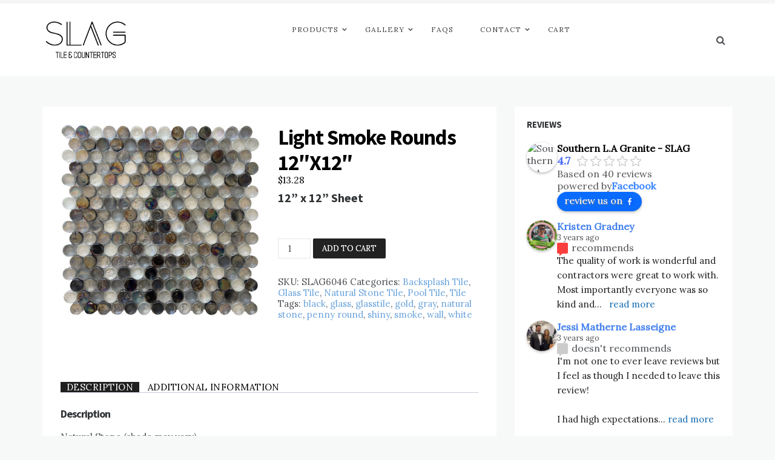

--- FILE ---
content_type: text/html; charset=UTF-8
request_url: https://slagcounters.com/product/light-smoke-rounds-12x12/
body_size: 37409
content:
<!doctype html>
<html lang="en-US">
<head>
    <meta charset="UTF-8">
    <meta name="viewport" content="width=device-width, initial-scale=1">
    <link rel="profile" href="https://gmpg.org/xfn/11">
    <meta name='robots' content='index, follow, max-image-preview:large, max-snippet:-1, max-video-preview:-1' />
	<style>img:is([sizes="auto" i], [sizes^="auto," i]) { contain-intrinsic-size: 3000px 1500px }</style>
	<script>window._wca = window._wca || [];</script>

	<!-- This site is optimized with the Yoast SEO plugin v26.8 - https://yoast.com/product/yoast-seo-wordpress/ -->
	<title>Light Smoke Rounds 12&quot;x12&quot; - SLAG Tile &amp; Counters</title>
	<meta name="description" content="Natural stone Thassos marble tile with metallic gold. Use for floors, walls, showers. Shop online. Click to see more options." />
	<link rel="canonical" href="https://slagcounters.com/product/light-smoke-rounds-12x12/" />
	<meta property="og:locale" content="en_US" />
	<meta property="og:type" content="article" />
	<meta property="og:title" content="Light Smoke Rounds 12&quot;x12&quot; - SLAG Tile &amp; Counters" />
	<meta property="og:description" content="Natural stone Thassos marble tile with metallic gold. Use for floors, walls, showers. Shop online. Click to see more options." />
	<meta property="og:url" content="https://slagcounters.com/product/light-smoke-rounds-12x12/" />
	<meta property="og:site_name" content="SLAG Tile &amp; Counters" />
	<meta property="article:publisher" content="https://www.facebook.com/LAGRANITE/" />
	<meta property="article:modified_time" content="2022-08-30T17:24:18+00:00" />
	<meta property="og:image" content="https://slagcounters.com/wp-content/uploads/2021/10/6046-Light-Smoke-Rounds-2-scaled.jpg" />
	<meta property="og:image:width" content="2146" />
	<meta property="og:image:height" content="2560" />
	<meta property="og:image:type" content="image/jpeg" />
	<meta name="twitter:card" content="summary_large_image" />
	<meta name="twitter:label1" content="Est. reading time" />
	<meta name="twitter:data1" content="1 minute" />
	<script type="application/ld+json" class="yoast-schema-graph">{"@context":"https://schema.org","@graph":[{"@type":"WebPage","@id":"https://slagcounters.com/product/light-smoke-rounds-12x12/","url":"https://slagcounters.com/product/light-smoke-rounds-12x12/","name":"Light Smoke Rounds 12\"x12\" - SLAG Tile &amp; Counters","isPartOf":{"@id":"https://slagcounters.com/#website"},"primaryImageOfPage":{"@id":"https://slagcounters.com/product/light-smoke-rounds-12x12/#primaryimage"},"image":{"@id":"https://slagcounters.com/product/light-smoke-rounds-12x12/#primaryimage"},"thumbnailUrl":"https://slagcounters.com/wp-content/uploads/2021/10/6046-Light-Smoke-Rounds-2-scaled.jpg","datePublished":"2021-10-15T19:42:08+00:00","dateModified":"2022-08-30T17:24:18+00:00","description":"Natural stone Thassos marble tile with metallic gold. Use for floors, walls, showers. Shop online. Click to see more options.","breadcrumb":{"@id":"https://slagcounters.com/product/light-smoke-rounds-12x12/#breadcrumb"},"inLanguage":"en-US","potentialAction":[{"@type":"ReadAction","target":["https://slagcounters.com/product/light-smoke-rounds-12x12/"]}]},{"@type":"ImageObject","inLanguage":"en-US","@id":"https://slagcounters.com/product/light-smoke-rounds-12x12/#primaryimage","url":"https://slagcounters.com/wp-content/uploads/2021/10/6046-Light-Smoke-Rounds-2-scaled.jpg","contentUrl":"https://slagcounters.com/wp-content/uploads/2021/10/6046-Light-Smoke-Rounds-2-scaled.jpg","width":2146,"height":2560},{"@type":"BreadcrumbList","@id":"https://slagcounters.com/product/light-smoke-rounds-12x12/#breadcrumb","itemListElement":[{"@type":"ListItem","position":1,"name":"Home","item":"https://slagcounters.com/"},{"@type":"ListItem","position":2,"name":"Shop","item":"https://slagcounters.com/shop/"},{"@type":"ListItem","position":3,"name":"Light Smoke Rounds 12&#8243;x12&#8243;"}]},{"@type":"WebSite","@id":"https://slagcounters.com/#website","url":"https://slagcounters.com/","name":"SLAG Tile &amp; Counters","description":"Stone Countertops | Stone Fabrication | Stone Installation","publisher":{"@id":"https://slagcounters.com/#organization"},"potentialAction":[{"@type":"SearchAction","target":{"@type":"EntryPoint","urlTemplate":"https://slagcounters.com/?s={search_term_string}"},"query-input":{"@type":"PropertyValueSpecification","valueRequired":true,"valueName":"search_term_string"}}],"inLanguage":"en-US"},{"@type":"Organization","@id":"https://slagcounters.com/#organization","name":"Southern LA Granite","url":"https://slagcounters.com/","logo":{"@type":"ImageObject","inLanguage":"en-US","@id":"https://slagcounters.com/#/schema/logo/image/","url":"https://secureservercdn.net/198.71.233.67/5jj.63c.myftpupload.com/wp-content/uploads/2017/11/logo.png?time=1618405829","contentUrl":"https://secureservercdn.net/198.71.233.67/5jj.63c.myftpupload.com/wp-content/uploads/2017/11/logo.png?time=1618405829","width":1687,"height":1620,"caption":"Southern LA Granite"},"image":{"@id":"https://slagcounters.com/#/schema/logo/image/"},"sameAs":["https://www.facebook.com/LAGRANITE/","https://www.instagram.com/southernlagranite/"]}]}</script>
	<!-- / Yoast SEO plugin. -->


<link rel='dns-prefetch' href='//stats.wp.com' />
<link rel='dns-prefetch' href='//fonts.googleapis.com' />
<link rel='dns-prefetch' href='//www.googletagmanager.com' />
<link rel="alternate" type="application/rss+xml" title="SLAG Tile &amp; Counters &raquo; Feed" href="https://slagcounters.com/feed/" />
<link rel="alternate" type="application/rss+xml" title="SLAG Tile &amp; Counters &raquo; Comments Feed" href="https://slagcounters.com/comments/feed/" />
<script type="text/javascript">
/* <![CDATA[ */
window._wpemojiSettings = {"baseUrl":"https:\/\/s.w.org\/images\/core\/emoji\/16.0.1\/72x72\/","ext":".png","svgUrl":"https:\/\/s.w.org\/images\/core\/emoji\/16.0.1\/svg\/","svgExt":".svg","source":{"concatemoji":"https:\/\/slagcounters.com\/wp-includes\/js\/wp-emoji-release.min.js?ver=6.8.3"}};
/*! This file is auto-generated */
!function(s,n){var o,i,e;function c(e){try{var t={supportTests:e,timestamp:(new Date).valueOf()};sessionStorage.setItem(o,JSON.stringify(t))}catch(e){}}function p(e,t,n){e.clearRect(0,0,e.canvas.width,e.canvas.height),e.fillText(t,0,0);var t=new Uint32Array(e.getImageData(0,0,e.canvas.width,e.canvas.height).data),a=(e.clearRect(0,0,e.canvas.width,e.canvas.height),e.fillText(n,0,0),new Uint32Array(e.getImageData(0,0,e.canvas.width,e.canvas.height).data));return t.every(function(e,t){return e===a[t]})}function u(e,t){e.clearRect(0,0,e.canvas.width,e.canvas.height),e.fillText(t,0,0);for(var n=e.getImageData(16,16,1,1),a=0;a<n.data.length;a++)if(0!==n.data[a])return!1;return!0}function f(e,t,n,a){switch(t){case"flag":return n(e,"\ud83c\udff3\ufe0f\u200d\u26a7\ufe0f","\ud83c\udff3\ufe0f\u200b\u26a7\ufe0f")?!1:!n(e,"\ud83c\udde8\ud83c\uddf6","\ud83c\udde8\u200b\ud83c\uddf6")&&!n(e,"\ud83c\udff4\udb40\udc67\udb40\udc62\udb40\udc65\udb40\udc6e\udb40\udc67\udb40\udc7f","\ud83c\udff4\u200b\udb40\udc67\u200b\udb40\udc62\u200b\udb40\udc65\u200b\udb40\udc6e\u200b\udb40\udc67\u200b\udb40\udc7f");case"emoji":return!a(e,"\ud83e\udedf")}return!1}function g(e,t,n,a){var r="undefined"!=typeof WorkerGlobalScope&&self instanceof WorkerGlobalScope?new OffscreenCanvas(300,150):s.createElement("canvas"),o=r.getContext("2d",{willReadFrequently:!0}),i=(o.textBaseline="top",o.font="600 32px Arial",{});return e.forEach(function(e){i[e]=t(o,e,n,a)}),i}function t(e){var t=s.createElement("script");t.src=e,t.defer=!0,s.head.appendChild(t)}"undefined"!=typeof Promise&&(o="wpEmojiSettingsSupports",i=["flag","emoji"],n.supports={everything:!0,everythingExceptFlag:!0},e=new Promise(function(e){s.addEventListener("DOMContentLoaded",e,{once:!0})}),new Promise(function(t){var n=function(){try{var e=JSON.parse(sessionStorage.getItem(o));if("object"==typeof e&&"number"==typeof e.timestamp&&(new Date).valueOf()<e.timestamp+604800&&"object"==typeof e.supportTests)return e.supportTests}catch(e){}return null}();if(!n){if("undefined"!=typeof Worker&&"undefined"!=typeof OffscreenCanvas&&"undefined"!=typeof URL&&URL.createObjectURL&&"undefined"!=typeof Blob)try{var e="postMessage("+g.toString()+"("+[JSON.stringify(i),f.toString(),p.toString(),u.toString()].join(",")+"));",a=new Blob([e],{type:"text/javascript"}),r=new Worker(URL.createObjectURL(a),{name:"wpTestEmojiSupports"});return void(r.onmessage=function(e){c(n=e.data),r.terminate(),t(n)})}catch(e){}c(n=g(i,f,p,u))}t(n)}).then(function(e){for(var t in e)n.supports[t]=e[t],n.supports.everything=n.supports.everything&&n.supports[t],"flag"!==t&&(n.supports.everythingExceptFlag=n.supports.everythingExceptFlag&&n.supports[t]);n.supports.everythingExceptFlag=n.supports.everythingExceptFlag&&!n.supports.flag,n.DOMReady=!1,n.readyCallback=function(){n.DOMReady=!0}}).then(function(){return e}).then(function(){var e;n.supports.everything||(n.readyCallback(),(e=n.source||{}).concatemoji?t(e.concatemoji):e.wpemoji&&e.twemoji&&(t(e.twemoji),t(e.wpemoji)))}))}((window,document),window._wpemojiSettings);
/* ]]> */
</script>
		<style type="text/css">

			#price_calculator {
				border-style:none;
			}

			#price_calculator td {
				border-style: none;
				vertical-align: top;
			}

			#price_calculator input, #price_calculator span {
				float: right;
			}

			#price_calculator input {
				text-align: right;
				width: 64px;
			}

			.variable_price_calculator {
				display: none;
			}

			#price_calculator .calculate td {
				text-align: right;
			}

			#price_calculator .calculate button {
				margin-right: 0;
			}

			#price_calculator span.wc-measurement-price-calculator-input-help {
				display: inline-block;
				float: none;
				margin: 0 8px;
				vertical-align: middle;
			}

			@media screen and (max-width: 1081px) {
				#price_calculator span.wc-measurement-price-calculator-input-help {
					position: absolute;
				}
			}

			#tiptip_holder {
				display: none;
				position: absolute;
				top: 0;
				left: 0;
				z-index: 99999;
			}

			#tiptip_holder.tip_top {
				padding-bottom: 5px;
			}

			#tiptip_holder.tip_top #tiptip_arrow_inner {
				margin-top: -7px;
				margin-left: -6px;
				border-top-color: #464646;
			}

			#tiptip_holder.tip_bottom {
				padding-top: 5px;
			}

			#tiptip_holder.tip_bottom #tiptip_arrow_inner {
				margin-top: -5px;
				margin-left: -6px;
				border-bottom-color: #464646;
			}

			#tiptip_holder.tip_right {
				padding-left: 5px;
			}

			#tiptip_holder.tip_right #tiptip_arrow_inner {
				margin-top: -6px;
				margin-left: -5px;
				border-right-color: #464646;
			}

			#tiptip_holder.tip_left {
				padding-right: 5px;
			}

			#tiptip_holder.tip_left #tiptip_arrow_inner {
				margin-top: -6px;
				margin-left: -7px;
				border-left-color: #464646;
			}

			#tiptip_content, .chart-tooltip {
				font-size: 11px;
				color: #fff;
				padding: 0.5em 0.5em;
				background: #464646;
				-webkit-border-radius: 3px;
				-moz-border-radius: 3px;
				border-radius: 3px;
				-webkit-box-shadow: 1px 1px 3px rgba(0, 0, 0, 0.1);
				-moz-box-shadow: 1px 1px 3px rgba(0, 0, 0, 0.1);
				box-shadow: 1px 1px 3px rgba(0, 0, 0, 0.1);
				text-align: center;
				max-width: 150px;
			}

			#tiptip_content code, .chart-tooltip code {
				background: #888;
				padding: 1px;
			}

			#tiptip_arrow, #tiptip_arrow_inner {
				position: absolute;
				border-color: transparent;
				border-style: solid;
				border-width: 6px;
				height: 0;
				width: 0;
			}

		</style>
		<link rel='stylesheet' id='stripe-main-styles-css' href='https://slagcounters.com/wp-content/mu-plugins/vendor/godaddy/mwc-core/assets/css/stripe-settings.css' type='text/css' media='all' />
<link rel='stylesheet' id='Lora, serif-css' href='//fonts.googleapis.com/css?family=Lora%2C+serif&#038;ver=6.8.3' type='text/css' media='all' />
<link rel='stylesheet' id='opus-blog-body-css' href='//fonts.googleapis.com/css?family=Lora&#038;display=swap' type='text/css' media='all' />
<link rel='stylesheet' id='opus-blog-heading-css' href='//fonts.googleapis.com/css?family=Source+Sans+Pro:400,600,600i,700,700i,900,900i&#038;display=swap' type='text/css' media='all' />
<link rel='stylesheet' id='opus-blog-sign-css' href='//fonts.googleapis.com/css?family=Monsieur+La+Doulaise&#038;display=swap' type='text/css' media='all' />
<link rel='stylesheet' id='font-awesome-css' href='https://slagcounters.com/wp-content/themes/opus-blog/css/font-awesome.min.css?ver=4.5.0' type='text/css' media='all' />
<link rel='stylesheet' id='grid-css-css' href='https://slagcounters.com/wp-content/themes/opus-blog/css/grid.min.css?ver=4.5.0' type='text/css' media='all' />
<link rel='stylesheet' id='slick-css' href='https://slagcounters.com/wp-content/themes/opus-blog/assets/css/slick.css?ver=4.5.0' type='text/css' media='all' />
<link rel='stylesheet' id='opus-blog-style-css' href='https://slagcounters.com/wp-content/themes/opus-blog/style.css?ver=6.8.3' type='text/css' media='all' />
<style id='opus-blog-style-inline-css' type='text/css'>
.comments-link { clip: rect(1px, 1px, 1px, 1px); height: 1px; position: absolute; overflow: hidden; width: 1px; }

            #toTop:hover,
            a.effect:before,
            .show-more,
            a.link-format,
            .sidebar-3 .widget-title:after,
            .caption .s-cat,
            .widget input[type='submit'],
            .bottom-caption .slick-current .slider-items span,
            .slide-wrap .caption .s-cat,
            article.format-aside .post-content .post-format::after,
            article.format-status .post-content .post-format::after,
            article.format-chat .post-content .post-format::after, 
            article.format-link .post-content .post-format::after,
            article.format-standard .post-content .post-format::after, 
            article.format-image .post-content .post-format::after, 
            article.hentry.sticky .post-content .post-format::after, 
            article.format-video .post-content .post-format::after, 
            article.format-gallery .post-content .post-format::after, 
            article.format-audio .post-content .post-format::after, 
            article.format-quote .post-content .post-format::after{ 
                background-color: #6ca4db; 
                border-color: #6ca4db;
            }
            a,
            a:hover,
            a:focus,
            .post-excerpt a:hover, 
            .post-excerpt a:focus, 
            .content a:hover, 
            .content a:focus,
            .main-header a:hover, 
            .main-header a:focus, 
            .main-header a:active,
            .top-menu > ul > li > a:hover,
            .main-menu ul li.current-menu-item > a, 
            .header-2 .main-menu > ul > li.current-menu-item > a,
            .main-menu ul li:hover > a,
            ul.trail-items li a:hover span,
            .author-socials a:hover,
            .post-date a:focus, 
            .post-date a:hover,
            .post-footer > span a:hover, 
            .post-footer > span a:focus,
            .widget a:hover, 
            .widget a:focus,
            .footer-menu li a:hover, 
            .footer-menu li a:focus,
            .footer-social-links a:hover,
            .footer-social-links a:focus,
            .site-footer a:hover, 
            .site-footer a:focus,
            .content-area .entry-content p a{ 
                color : #6ca4db; 
            }
            body{ 
                font-family:Lora, serif; 
            }
            p{ 
                font-size: 15px; 
            }
            p{ 
                line-height:25px; 
            }
            span.post-format 
            { 
                display:none; 
            }
</style>
<style id='wp-emoji-styles-inline-css' type='text/css'>

	img.wp-smiley, img.emoji {
		display: inline !important;
		border: none !important;
		box-shadow: none !important;
		height: 1em !important;
		width: 1em !important;
		margin: 0 0.07em !important;
		vertical-align: -0.1em !important;
		background: none !important;
		padding: 0 !important;
	}
</style>
<link rel='stylesheet' id='wp-block-library-css' href='https://slagcounters.com/wp-includes/css/dist/block-library/style.min.css?ver=6.8.3' type='text/css' media='all' />
<style id='wp-block-library-theme-inline-css' type='text/css'>
.wp-block-audio :where(figcaption){color:#555;font-size:13px;text-align:center}.is-dark-theme .wp-block-audio :where(figcaption){color:#ffffffa6}.wp-block-audio{margin:0 0 1em}.wp-block-code{border:1px solid #ccc;border-radius:4px;font-family:Menlo,Consolas,monaco,monospace;padding:.8em 1em}.wp-block-embed :where(figcaption){color:#555;font-size:13px;text-align:center}.is-dark-theme .wp-block-embed :where(figcaption){color:#ffffffa6}.wp-block-embed{margin:0 0 1em}.blocks-gallery-caption{color:#555;font-size:13px;text-align:center}.is-dark-theme .blocks-gallery-caption{color:#ffffffa6}:root :where(.wp-block-image figcaption){color:#555;font-size:13px;text-align:center}.is-dark-theme :root :where(.wp-block-image figcaption){color:#ffffffa6}.wp-block-image{margin:0 0 1em}.wp-block-pullquote{border-bottom:4px solid;border-top:4px solid;color:currentColor;margin-bottom:1.75em}.wp-block-pullquote cite,.wp-block-pullquote footer,.wp-block-pullquote__citation{color:currentColor;font-size:.8125em;font-style:normal;text-transform:uppercase}.wp-block-quote{border-left:.25em solid;margin:0 0 1.75em;padding-left:1em}.wp-block-quote cite,.wp-block-quote footer{color:currentColor;font-size:.8125em;font-style:normal;position:relative}.wp-block-quote:where(.has-text-align-right){border-left:none;border-right:.25em solid;padding-left:0;padding-right:1em}.wp-block-quote:where(.has-text-align-center){border:none;padding-left:0}.wp-block-quote.is-large,.wp-block-quote.is-style-large,.wp-block-quote:where(.is-style-plain){border:none}.wp-block-search .wp-block-search__label{font-weight:700}.wp-block-search__button{border:1px solid #ccc;padding:.375em .625em}:where(.wp-block-group.has-background){padding:1.25em 2.375em}.wp-block-separator.has-css-opacity{opacity:.4}.wp-block-separator{border:none;border-bottom:2px solid;margin-left:auto;margin-right:auto}.wp-block-separator.has-alpha-channel-opacity{opacity:1}.wp-block-separator:not(.is-style-wide):not(.is-style-dots){width:100px}.wp-block-separator.has-background:not(.is-style-dots){border-bottom:none;height:1px}.wp-block-separator.has-background:not(.is-style-wide):not(.is-style-dots){height:2px}.wp-block-table{margin:0 0 1em}.wp-block-table td,.wp-block-table th{word-break:normal}.wp-block-table :where(figcaption){color:#555;font-size:13px;text-align:center}.is-dark-theme .wp-block-table :where(figcaption){color:#ffffffa6}.wp-block-video :where(figcaption){color:#555;font-size:13px;text-align:center}.is-dark-theme .wp-block-video :where(figcaption){color:#ffffffa6}.wp-block-video{margin:0 0 1em}:root :where(.wp-block-template-part.has-background){margin-bottom:0;margin-top:0;padding:1.25em 2.375em}
</style>
<style id='classic-theme-styles-inline-css' type='text/css'>
/*! This file is auto-generated */
.wp-block-button__link{color:#fff;background-color:#32373c;border-radius:9999px;box-shadow:none;text-decoration:none;padding:calc(.667em + 2px) calc(1.333em + 2px);font-size:1.125em}.wp-block-file__button{background:#32373c;color:#fff;text-decoration:none}
</style>
<style id='pdfemb-pdf-embedder-viewer-style-inline-css' type='text/css'>
.wp-block-pdfemb-pdf-embedder-viewer{max-width:none}

</style>
<link rel='stylesheet' id='mediaelement-css' href='https://slagcounters.com/wp-includes/js/mediaelement/mediaelementplayer-legacy.min.css?ver=4.2.17' type='text/css' media='all' />
<link rel='stylesheet' id='wp-mediaelement-css' href='https://slagcounters.com/wp-includes/js/mediaelement/wp-mediaelement.min.css?ver=6.8.3' type='text/css' media='all' />
<style id='jetpack-sharing-buttons-style-inline-css' type='text/css'>
.jetpack-sharing-buttons__services-list{display:flex;flex-direction:row;flex-wrap:wrap;gap:0;list-style-type:none;margin:5px;padding:0}.jetpack-sharing-buttons__services-list.has-small-icon-size{font-size:12px}.jetpack-sharing-buttons__services-list.has-normal-icon-size{font-size:16px}.jetpack-sharing-buttons__services-list.has-large-icon-size{font-size:24px}.jetpack-sharing-buttons__services-list.has-huge-icon-size{font-size:36px}@media print{.jetpack-sharing-buttons__services-list{display:none!important}}.editor-styles-wrapper .wp-block-jetpack-sharing-buttons{gap:0;padding-inline-start:0}ul.jetpack-sharing-buttons__services-list.has-background{padding:1.25em 2.375em}
</style>
<style id='filebird-block-filebird-gallery-style-inline-css' type='text/css'>
ul.filebird-block-filebird-gallery{margin:auto!important;padding:0!important;width:100%}ul.filebird-block-filebird-gallery.layout-grid{display:grid;grid-gap:20px;align-items:stretch;grid-template-columns:repeat(var(--columns),1fr);justify-items:stretch}ul.filebird-block-filebird-gallery.layout-grid li img{border:1px solid #ccc;box-shadow:2px 2px 6px 0 rgba(0,0,0,.3);height:100%;max-width:100%;-o-object-fit:cover;object-fit:cover;width:100%}ul.filebird-block-filebird-gallery.layout-masonry{-moz-column-count:var(--columns);-moz-column-gap:var(--space);column-gap:var(--space);-moz-column-width:var(--min-width);columns:var(--min-width) var(--columns);display:block;overflow:auto}ul.filebird-block-filebird-gallery.layout-masonry li{margin-bottom:var(--space)}ul.filebird-block-filebird-gallery li{list-style:none}ul.filebird-block-filebird-gallery li figure{height:100%;margin:0;padding:0;position:relative;width:100%}ul.filebird-block-filebird-gallery li figure figcaption{background:linear-gradient(0deg,rgba(0,0,0,.7),rgba(0,0,0,.3) 70%,transparent);bottom:0;box-sizing:border-box;color:#fff;font-size:.8em;margin:0;max-height:100%;overflow:auto;padding:3em .77em .7em;position:absolute;text-align:center;width:100%;z-index:2}ul.filebird-block-filebird-gallery li figure figcaption a{color:inherit}

</style>
<style id='global-styles-inline-css' type='text/css'>
:root{--wp--preset--aspect-ratio--square: 1;--wp--preset--aspect-ratio--4-3: 4/3;--wp--preset--aspect-ratio--3-4: 3/4;--wp--preset--aspect-ratio--3-2: 3/2;--wp--preset--aspect-ratio--2-3: 2/3;--wp--preset--aspect-ratio--16-9: 16/9;--wp--preset--aspect-ratio--9-16: 9/16;--wp--preset--color--black: #000000;--wp--preset--color--cyan-bluish-gray: #abb8c3;--wp--preset--color--white: #ffffff;--wp--preset--color--pale-pink: #f78da7;--wp--preset--color--vivid-red: #cf2e2e;--wp--preset--color--luminous-vivid-orange: #ff6900;--wp--preset--color--luminous-vivid-amber: #fcb900;--wp--preset--color--light-green-cyan: #7bdcb5;--wp--preset--color--vivid-green-cyan: #00d084;--wp--preset--color--pale-cyan-blue: #8ed1fc;--wp--preset--color--vivid-cyan-blue: #0693e3;--wp--preset--color--vivid-purple: #9b51e0;--wp--preset--gradient--vivid-cyan-blue-to-vivid-purple: linear-gradient(135deg,rgba(6,147,227,1) 0%,rgb(155,81,224) 100%);--wp--preset--gradient--light-green-cyan-to-vivid-green-cyan: linear-gradient(135deg,rgb(122,220,180) 0%,rgb(0,208,130) 100%);--wp--preset--gradient--luminous-vivid-amber-to-luminous-vivid-orange: linear-gradient(135deg,rgba(252,185,0,1) 0%,rgba(255,105,0,1) 100%);--wp--preset--gradient--luminous-vivid-orange-to-vivid-red: linear-gradient(135deg,rgba(255,105,0,1) 0%,rgb(207,46,46) 100%);--wp--preset--gradient--very-light-gray-to-cyan-bluish-gray: linear-gradient(135deg,rgb(238,238,238) 0%,rgb(169,184,195) 100%);--wp--preset--gradient--cool-to-warm-spectrum: linear-gradient(135deg,rgb(74,234,220) 0%,rgb(151,120,209) 20%,rgb(207,42,186) 40%,rgb(238,44,130) 60%,rgb(251,105,98) 80%,rgb(254,248,76) 100%);--wp--preset--gradient--blush-light-purple: linear-gradient(135deg,rgb(255,206,236) 0%,rgb(152,150,240) 100%);--wp--preset--gradient--blush-bordeaux: linear-gradient(135deg,rgb(254,205,165) 0%,rgb(254,45,45) 50%,rgb(107,0,62) 100%);--wp--preset--gradient--luminous-dusk: linear-gradient(135deg,rgb(255,203,112) 0%,rgb(199,81,192) 50%,rgb(65,88,208) 100%);--wp--preset--gradient--pale-ocean: linear-gradient(135deg,rgb(255,245,203) 0%,rgb(182,227,212) 50%,rgb(51,167,181) 100%);--wp--preset--gradient--electric-grass: linear-gradient(135deg,rgb(202,248,128) 0%,rgb(113,206,126) 100%);--wp--preset--gradient--midnight: linear-gradient(135deg,rgb(2,3,129) 0%,rgb(40,116,252) 100%);--wp--preset--font-size--small: 15px;--wp--preset--font-size--medium: 25px;--wp--preset--font-size--large: 31px;--wp--preset--font-size--x-large: 42px;--wp--preset--font-size--larger: 39px;--wp--preset--spacing--20: 0.44rem;--wp--preset--spacing--30: 0.67rem;--wp--preset--spacing--40: 1rem;--wp--preset--spacing--50: 1.5rem;--wp--preset--spacing--60: 2.25rem;--wp--preset--spacing--70: 3.38rem;--wp--preset--spacing--80: 5.06rem;--wp--preset--shadow--natural: 6px 6px 9px rgba(0, 0, 0, 0.2);--wp--preset--shadow--deep: 12px 12px 50px rgba(0, 0, 0, 0.4);--wp--preset--shadow--sharp: 6px 6px 0px rgba(0, 0, 0, 0.2);--wp--preset--shadow--outlined: 6px 6px 0px -3px rgba(255, 255, 255, 1), 6px 6px rgba(0, 0, 0, 1);--wp--preset--shadow--crisp: 6px 6px 0px rgba(0, 0, 0, 1);}:where(.is-layout-flex){gap: 0.5em;}:where(.is-layout-grid){gap: 0.5em;}body .is-layout-flex{display: flex;}.is-layout-flex{flex-wrap: wrap;align-items: center;}.is-layout-flex > :is(*, div){margin: 0;}body .is-layout-grid{display: grid;}.is-layout-grid > :is(*, div){margin: 0;}:where(.wp-block-columns.is-layout-flex){gap: 2em;}:where(.wp-block-columns.is-layout-grid){gap: 2em;}:where(.wp-block-post-template.is-layout-flex){gap: 1.25em;}:where(.wp-block-post-template.is-layout-grid){gap: 1.25em;}.has-black-color{color: var(--wp--preset--color--black) !important;}.has-cyan-bluish-gray-color{color: var(--wp--preset--color--cyan-bluish-gray) !important;}.has-white-color{color: var(--wp--preset--color--white) !important;}.has-pale-pink-color{color: var(--wp--preset--color--pale-pink) !important;}.has-vivid-red-color{color: var(--wp--preset--color--vivid-red) !important;}.has-luminous-vivid-orange-color{color: var(--wp--preset--color--luminous-vivid-orange) !important;}.has-luminous-vivid-amber-color{color: var(--wp--preset--color--luminous-vivid-amber) !important;}.has-light-green-cyan-color{color: var(--wp--preset--color--light-green-cyan) !important;}.has-vivid-green-cyan-color{color: var(--wp--preset--color--vivid-green-cyan) !important;}.has-pale-cyan-blue-color{color: var(--wp--preset--color--pale-cyan-blue) !important;}.has-vivid-cyan-blue-color{color: var(--wp--preset--color--vivid-cyan-blue) !important;}.has-vivid-purple-color{color: var(--wp--preset--color--vivid-purple) !important;}.has-black-background-color{background-color: var(--wp--preset--color--black) !important;}.has-cyan-bluish-gray-background-color{background-color: var(--wp--preset--color--cyan-bluish-gray) !important;}.has-white-background-color{background-color: var(--wp--preset--color--white) !important;}.has-pale-pink-background-color{background-color: var(--wp--preset--color--pale-pink) !important;}.has-vivid-red-background-color{background-color: var(--wp--preset--color--vivid-red) !important;}.has-luminous-vivid-orange-background-color{background-color: var(--wp--preset--color--luminous-vivid-orange) !important;}.has-luminous-vivid-amber-background-color{background-color: var(--wp--preset--color--luminous-vivid-amber) !important;}.has-light-green-cyan-background-color{background-color: var(--wp--preset--color--light-green-cyan) !important;}.has-vivid-green-cyan-background-color{background-color: var(--wp--preset--color--vivid-green-cyan) !important;}.has-pale-cyan-blue-background-color{background-color: var(--wp--preset--color--pale-cyan-blue) !important;}.has-vivid-cyan-blue-background-color{background-color: var(--wp--preset--color--vivid-cyan-blue) !important;}.has-vivid-purple-background-color{background-color: var(--wp--preset--color--vivid-purple) !important;}.has-black-border-color{border-color: var(--wp--preset--color--black) !important;}.has-cyan-bluish-gray-border-color{border-color: var(--wp--preset--color--cyan-bluish-gray) !important;}.has-white-border-color{border-color: var(--wp--preset--color--white) !important;}.has-pale-pink-border-color{border-color: var(--wp--preset--color--pale-pink) !important;}.has-vivid-red-border-color{border-color: var(--wp--preset--color--vivid-red) !important;}.has-luminous-vivid-orange-border-color{border-color: var(--wp--preset--color--luminous-vivid-orange) !important;}.has-luminous-vivid-amber-border-color{border-color: var(--wp--preset--color--luminous-vivid-amber) !important;}.has-light-green-cyan-border-color{border-color: var(--wp--preset--color--light-green-cyan) !important;}.has-vivid-green-cyan-border-color{border-color: var(--wp--preset--color--vivid-green-cyan) !important;}.has-pale-cyan-blue-border-color{border-color: var(--wp--preset--color--pale-cyan-blue) !important;}.has-vivid-cyan-blue-border-color{border-color: var(--wp--preset--color--vivid-cyan-blue) !important;}.has-vivid-purple-border-color{border-color: var(--wp--preset--color--vivid-purple) !important;}.has-vivid-cyan-blue-to-vivid-purple-gradient-background{background: var(--wp--preset--gradient--vivid-cyan-blue-to-vivid-purple) !important;}.has-light-green-cyan-to-vivid-green-cyan-gradient-background{background: var(--wp--preset--gradient--light-green-cyan-to-vivid-green-cyan) !important;}.has-luminous-vivid-amber-to-luminous-vivid-orange-gradient-background{background: var(--wp--preset--gradient--luminous-vivid-amber-to-luminous-vivid-orange) !important;}.has-luminous-vivid-orange-to-vivid-red-gradient-background{background: var(--wp--preset--gradient--luminous-vivid-orange-to-vivid-red) !important;}.has-very-light-gray-to-cyan-bluish-gray-gradient-background{background: var(--wp--preset--gradient--very-light-gray-to-cyan-bluish-gray) !important;}.has-cool-to-warm-spectrum-gradient-background{background: var(--wp--preset--gradient--cool-to-warm-spectrum) !important;}.has-blush-light-purple-gradient-background{background: var(--wp--preset--gradient--blush-light-purple) !important;}.has-blush-bordeaux-gradient-background{background: var(--wp--preset--gradient--blush-bordeaux) !important;}.has-luminous-dusk-gradient-background{background: var(--wp--preset--gradient--luminous-dusk) !important;}.has-pale-ocean-gradient-background{background: var(--wp--preset--gradient--pale-ocean) !important;}.has-electric-grass-gradient-background{background: var(--wp--preset--gradient--electric-grass) !important;}.has-midnight-gradient-background{background: var(--wp--preset--gradient--midnight) !important;}.has-small-font-size{font-size: var(--wp--preset--font-size--small) !important;}.has-medium-font-size{font-size: var(--wp--preset--font-size--medium) !important;}.has-large-font-size{font-size: var(--wp--preset--font-size--large) !important;}.has-x-large-font-size{font-size: var(--wp--preset--font-size--x-large) !important;}
:where(.wp-block-post-template.is-layout-flex){gap: 1.25em;}:where(.wp-block-post-template.is-layout-grid){gap: 1.25em;}
:where(.wp-block-columns.is-layout-flex){gap: 2em;}:where(.wp-block-columns.is-layout-grid){gap: 2em;}
:root :where(.wp-block-pullquote){font-size: 1.5em;line-height: 1.6;}
</style>
<link rel='stylesheet' id='woocommerce-layout-css' href='https://slagcounters.com/wp-content/plugins/woocommerce/assets/css/woocommerce-layout.css?ver=10.4.3' type='text/css' media='all' />
<style id='woocommerce-layout-inline-css' type='text/css'>

	.infinite-scroll .woocommerce-pagination {
		display: none;
	}
</style>
<link rel='stylesheet' id='woocommerce-smallscreen-css' href='https://slagcounters.com/wp-content/plugins/woocommerce/assets/css/woocommerce-smallscreen.css?ver=10.4.3' type='text/css' media='only screen and (max-width: 768px)' />
<link rel='stylesheet' id='woocommerce-general-css' href='https://slagcounters.com/wp-content/plugins/woocommerce/assets/css/woocommerce.css?ver=10.4.3' type='text/css' media='all' />
<style id='woocommerce-inline-inline-css' type='text/css'>
.woocommerce form .form-row .required { visibility: visible; }
</style>
<link rel='stylesheet' id='wp-components-css' href='https://slagcounters.com/wp-includes/css/dist/components/style.min.css?ver=6.8.3' type='text/css' media='all' />
<link rel='stylesheet' id='godaddy-styles-css' href='https://slagcounters.com/wp-content/mu-plugins/vendor/wpex/godaddy-launch/includes/Dependencies/GoDaddy/Styles/build/latest.css?ver=2.0.2' type='text/css' media='all' />
<link rel='stylesheet' id='trustreviews-public-main-css-css' href='https://slagcounters.com/wp-content/plugins/fb-reviews-widget/assets/css/public-main.css?ver=2.7.2' type='text/css' media='all' />
<link rel='stylesheet' id='grw-public-main-css-css' href='https://slagcounters.com/wp-content/plugins/widget-google-reviews/assets/css/public-main.css?ver=6.9.3' type='text/css' media='all' />
<link rel='stylesheet' id='recent-posts-widget-with-thumbnails-public-style-css' href='https://slagcounters.com/wp-content/plugins/recent-posts-widget-with-thumbnails/public.css?ver=7.1.1' type='text/css' media='all' />
<script type="text/javascript" src="https://slagcounters.com/wp-includes/js/jquery/jquery.min.js?ver=3.7.1" id="jquery-core-js"></script>
<script type="text/javascript" src="https://slagcounters.com/wp-includes/js/jquery/jquery-migrate.min.js?ver=3.4.1" id="jquery-migrate-js"></script>
<script type="text/javascript" src="https://slagcounters.com/wp-content/themes/opus-blog/assets/js/slick.js?ver=4.6.0" id="slick-js"></script>
<script type="text/javascript" src="https://slagcounters.com/wp-content/plugins/woocommerce/assets/js/jquery-blockui/jquery.blockUI.min.js?ver=2.7.0-wc.10.4.3" id="wc-jquery-blockui-js" defer="defer" data-wp-strategy="defer"></script>
<script type="text/javascript" id="wc-add-to-cart-js-extra">
/* <![CDATA[ */
var wc_add_to_cart_params = {"ajax_url":"\/wp-admin\/admin-ajax.php","wc_ajax_url":"\/?wc-ajax=%%endpoint%%","i18n_view_cart":"View cart","cart_url":"https:\/\/slagcounters.com\/cart\/","is_cart":"","cart_redirect_after_add":"no"};
/* ]]> */
</script>
<script type="text/javascript" src="https://slagcounters.com/wp-content/plugins/woocommerce/assets/js/frontend/add-to-cart.min.js?ver=10.4.3" id="wc-add-to-cart-js" defer="defer" data-wp-strategy="defer"></script>
<script type="text/javascript" id="wc-single-product-js-extra">
/* <![CDATA[ */
var wc_single_product_params = {"i18n_required_rating_text":"Please select a rating","i18n_rating_options":["1 of 5 stars","2 of 5 stars","3 of 5 stars","4 of 5 stars","5 of 5 stars"],"i18n_product_gallery_trigger_text":"View full-screen image gallery","review_rating_required":"yes","flexslider":{"rtl":false,"animation":"slide","smoothHeight":true,"directionNav":false,"controlNav":"thumbnails","slideshow":false,"animationSpeed":500,"animationLoop":false,"allowOneSlide":false},"zoom_enabled":"","zoom_options":[],"photoswipe_enabled":"","photoswipe_options":{"shareEl":false,"closeOnScroll":false,"history":false,"hideAnimationDuration":0,"showAnimationDuration":0},"flexslider_enabled":""};
/* ]]> */
</script>
<script type="text/javascript" src="https://slagcounters.com/wp-content/plugins/woocommerce/assets/js/frontend/single-product.min.js?ver=10.4.3" id="wc-single-product-js" defer="defer" data-wp-strategy="defer"></script>
<script type="text/javascript" src="https://slagcounters.com/wp-content/plugins/woocommerce/assets/js/js-cookie/js.cookie.min.js?ver=2.1.4-wc.10.4.3" id="wc-js-cookie-js" defer="defer" data-wp-strategy="defer"></script>
<script type="text/javascript" id="woocommerce-js-extra">
/* <![CDATA[ */
var woocommerce_params = {"ajax_url":"\/wp-admin\/admin-ajax.php","wc_ajax_url":"\/?wc-ajax=%%endpoint%%","i18n_password_show":"Show password","i18n_password_hide":"Hide password"};
/* ]]> */
</script>
<script type="text/javascript" src="https://slagcounters.com/wp-content/plugins/woocommerce/assets/js/frontend/woocommerce.min.js?ver=10.4.3" id="woocommerce-js" defer="defer" data-wp-strategy="defer"></script>
<script type="text/javascript" defer="defer" src="https://slagcounters.com/wp-content/plugins/fb-reviews-widget/assets/js/public-main.js?ver=2.7.2" id="trustreviews-public-main-js-js"></script>
<script type="text/javascript" defer="defer" src="https://slagcounters.com/wp-content/plugins/widget-google-reviews/assets/js/public-main.js?ver=6.9.3" id="grw-public-main-js-js"></script>
<script type="text/javascript" id="WCPAY_ASSETS-js-extra">
/* <![CDATA[ */
var wcpayAssets = {"url":"https:\/\/slagcounters.com\/wp-content\/plugins\/woocommerce-payments\/dist\/"};
/* ]]> */
</script>
<script type="text/javascript" src="https://stats.wp.com/s-202604.js" id="woocommerce-analytics-js" defer="defer" data-wp-strategy="defer"></script>
<script type="text/javascript" src="https://slagcounters.com/wp-content/plugins/woocommerce/assets/js/jquery-cookie/jquery.cookie.min.js?ver=1.4.1-wc.10.4.3" id="wc-jquery-cookie-js" data-wp-strategy="defer"></script>
<script type="text/javascript" src="https://slagcounters.com/wp-content/plugins/woocommerce/assets/js/dompurify/purify.min.js?ver=10.4.3" id="wc-dompurify-js" data-wp-strategy="defer"></script>
<script type="text/javascript" src="https://slagcounters.com/wp-content/plugins/woocommerce/assets/js/jquery-tiptip/jquery.tipTip.min.js?ver=10.4.3" id="wc-jquery-tiptip-js" data-wp-strategy="defer"></script>
<script type="text/javascript" src="https://slagcounters.com/wp-content/plugins/woocommerce-measurement-price-calculator/assets/js/vendor/bignumber.min.js?ver=9.0.1" id="wc-price-calculator-bignumber-js"></script>
<script type="text/javascript" src="https://slagcounters.com/wp-content/plugins/woocommerce-measurement-price-calculator/assets/js/frontend/wc-measurement-price-calculator.min.js?ver=3.23.1" id="wc-price-calculator-js"></script>
<link rel="https://api.w.org/" href="https://slagcounters.com/wp-json/" /><link rel="alternate" title="JSON" type="application/json" href="https://slagcounters.com/wp-json/wp/v2/product/3710" /><link rel="EditURI" type="application/rsd+xml" title="RSD" href="https://slagcounters.com/xmlrpc.php?rsd" />
<meta name="generator" content="WordPress 6.8.3" />
<meta name="generator" content="WooCommerce 10.4.3" />
<link rel='shortlink' href='https://slagcounters.com/?p=3710' />
<link rel="alternate" title="oEmbed (JSON)" type="application/json+oembed" href="https://slagcounters.com/wp-json/oembed/1.0/embed?url=https%3A%2F%2Fslagcounters.com%2Fproduct%2Flight-smoke-rounds-12x12%2F" />
<link rel="alternate" title="oEmbed (XML)" type="text/xml+oembed" href="https://slagcounters.com/wp-json/oembed/1.0/embed?url=https%3A%2F%2Fslagcounters.com%2Fproduct%2Flight-smoke-rounds-12x12%2F&#038;format=xml" />
<meta name="generator" content="Site Kit by Google 1.170.0" />	<style>img#wpstats{display:none}</style>
			<noscript><style>.woocommerce-product-gallery{ opacity: 1 !important; }</style></noscript>
	        <style type="text/css">
                        .site-title,
            .site-description {
                position: absolute;
                clip: rect(1px, 1px, 1px, 1px);
            }

                    </style>
        
<!-- Google Tag Manager snippet added by Site Kit -->
<script type="text/javascript">
/* <![CDATA[ */

			( function( w, d, s, l, i ) {
				w[l] = w[l] || [];
				w[l].push( {'gtm.start': new Date().getTime(), event: 'gtm.js'} );
				var f = d.getElementsByTagName( s )[0],
					j = d.createElement( s ), dl = l != 'dataLayer' ? '&l=' + l : '';
				j.async = true;
				j.src = 'https://www.googletagmanager.com/gtm.js?id=' + i + dl;
				f.parentNode.insertBefore( j, f );
			} )( window, document, 'script', 'dataLayer', 'GTM-P3GKLMJ' );
			
/* ]]> */
</script>

<!-- End Google Tag Manager snippet added by Site Kit -->
<link rel="icon" href="https://slagcounters.com/wp-content/uploads/2019/12/slag-black2-150x150.png" sizes="32x32" />
<link rel="icon" href="https://slagcounters.com/wp-content/uploads/2019/12/slag-black2.png" sizes="192x192" />
<link rel="apple-touch-icon" href="https://slagcounters.com/wp-content/uploads/2019/12/slag-black2.png" />
<meta name="msapplication-TileImage" content="https://slagcounters.com/wp-content/uploads/2019/12/slag-black2.png" />
		<style type="text/css" id="wp-custom-css">
			/* Remove meta data */
.entry-meta .byline, .entry-meta .cat-links { display: none; }
.entry-meta .posted-on { display: none; }		</style>
		</head>

<body class="wp-singular product-template-default single single-product postid-3710 wp-custom-logo wp-embed-responsive wp-theme-opus-blog theme-opus-blog woocommerce woocommerce-page woocommerce-no-js at-sticky-sidebar single-right-sidebar right-sidebar one-column comment-hidden">
		<!-- Google Tag Manager (noscript) snippet added by Site Kit -->
		<noscript>
			<iframe src="https://www.googletagmanager.com/ns.html?id=GTM-P3GKLMJ" height="0" width="0" style="display:none;visibility:hidden"></iframe>
		</noscript>
		<!-- End Google Tag Manager (noscript) snippet added by Site Kit -->
		<div id="page" class="site container-main">
    <a class="skip-link screen-reader-text" href="#content">Skip to content</a>
    <header class="default-header">
            <section class="top-bar-area">
            <div class="container">
                                
                            </div>
        </section>
            <section class="main-header " style="background-image:url(); background-size: cover; background-position: center; background-repeat: no-repeat;">
        <div class="container">
            <div class="logo">
                <a href="https://slagcounters.com/" class="custom-logo-link" rel="home"><img width="443" height="276" src="https://slagcounters.com/wp-content/uploads/2019/12/cropped-slagblack-noborder-1.png" class="custom-logo" alt="SLAG Tile &amp; Counters" decoding="async" fetchpriority="high" srcset="https://slagcounters.com/wp-content/uploads/2019/12/cropped-slagblack-noborder-1.png 443w, https://slagcounters.com/wp-content/uploads/2019/12/cropped-slagblack-noborder-1-300x187.png 300w" sizes="(max-width: 443px) 100vw, 443px" /></a>                    <h1 class="site-title">
                        <a href="https://slagcounters.com/" rel="home">SLAG Tile &amp; Counters</a>
                    </h1>
                                        <p class="site-description">Stone Countertops | Stone Fabrication | Stone Installation</p>
                            </div><!-- .site-logo -->
            <div class="menu-area">
                <div class="right-box">
                    <ul>

                                                                <li>
                        <div class="search-wrapper">
                            <div class="search-box">
                                <button class="fa fa-search first_click" aria-hidden="true" style="display: block;"></button>
                                <button class="fa fa-times second_click" aria-hidden="true" style="display: none;"></button>
                            </div>
                            <div class="search-box-text">
                                <form role="search" method="get" class="search-form" action="https://slagcounters.com/">
				<label>
					<span class="screen-reader-text">Search for:</span>
					<input type="search" class="search-field" placeholder="Search &hellip;" value="" name="s" />
				</label>
				<input type="submit" class="search-submit" value="Search" />
			</form>                            </div>
                        </div>
                    </li>
                                        </ul>
                </div>
                <!-- hamburger -->
                <button class="menu-button">
                    <div class="hum-line line-1"></div>
                    <div class="hum-line line-2"></div>
                    <div class="hum-line line-3"></div>
                </button><!-- end of menu-box -->
                <nav class="main-navigation">
                    <button class="btnc"><span class="fa fa-close"></span></button>
                    <ul id="menu-primary-menu" class=""><li id="menu-item-1833" class="menu-item menu-item-type-post_type menu-item-object-page menu-item-has-children menu-item-1833"><a href="https://slagcounters.com/products/">Products</a>
<ul class="sub-menu">
	<li id="menu-item-1090" class="menu-item menu-item-type-post_type menu-item-object-page menu-item-1090"><a href="https://slagcounters.com/products/natural-stones-for-kitchen-and-bath-countertops-at-slag/">Natural Stone</a></li>
	<li id="menu-item-1091" class="menu-item menu-item-type-post_type menu-item-object-page menu-item-1091"><a href="https://slagcounters.com/products/quartz/">Quartz</a></li>
	<li id="menu-item-3987" class="menu-item menu-item-type-taxonomy menu-item-object-product_cat current-product-ancestor current-menu-parent current-product-parent menu-item-has-children menu-item-3987"><a href="https://slagcounters.com/product-category/tile/">Tile</a>
	<ul class="sub-menu">
		<li id="menu-item-4398" class="menu-item menu-item-type-taxonomy menu-item-object-product_cat current-product-ancestor current-menu-parent current-product-parent menu-item-has-children menu-item-4398"><a href="https://slagcounters.com/product-category/tile/">Tile</a>
		<ul class="sub-menu">
			<li id="menu-item-3989" class="menu-item menu-item-type-taxonomy menu-item-object-product_cat current-product-ancestor current-menu-parent current-product-parent menu-item-3989"><a href="https://slagcounters.com/product-category/tile/naturalstonetile/">Natural Stone Tile</a></li>
			<li id="menu-item-3988" class="menu-item menu-item-type-taxonomy menu-item-object-product_cat current-product-ancestor current-menu-parent current-product-parent menu-item-3988"><a href="https://slagcounters.com/product-category/tile/backsplash-tile/">Backsplash Tile</a></li>
			<li id="menu-item-3991" class="menu-item menu-item-type-taxonomy menu-item-object-product_cat current-product-ancestor current-menu-parent current-product-parent menu-item-3991"><a href="https://slagcounters.com/product-category/tile/glasstile/">Glass Tile</a></li>
			<li id="menu-item-3992" class="menu-item menu-item-type-taxonomy menu-item-object-product_cat current-product-ancestor current-menu-parent current-product-parent menu-item-3992"><a href="https://slagcounters.com/product-category/tile/pool-tile/">Pool Tile</a></li>
			<li id="menu-item-3990" class="menu-item menu-item-type-taxonomy menu-item-object-product_cat menu-item-3990"><a href="https://slagcounters.com/product-category/tile/porcelainandceramic/">Porcelain and Ceramic</a></li>
			<li id="menu-item-3994" class="menu-item menu-item-type-taxonomy menu-item-object-product_cat menu-item-3994"><a href="https://slagcounters.com/product-category/tile/woodlooktile/">Wood Look Tile</a></li>
			<li id="menu-item-4013" class="menu-item menu-item-type-taxonomy menu-item-object-product_cat menu-item-4013"><a href="https://slagcounters.com/product-category/tile/trim-pieces/">Trim Pieces</a></li>
		</ul>
</li>
		<li id="menu-item-3993" class="menu-item menu-item-type-taxonomy menu-item-object-product_cat menu-item-has-children menu-item-3993"><a href="https://slagcounters.com/product-category/wood/">wood</a>
		<ul class="sub-menu">
			<li id="menu-item-4444" class="menu-item menu-item-type-taxonomy menu-item-object-product_cat menu-item-4444"><a href="https://slagcounters.com/product-category/wood/">Wood</a></li>
			<li id="menu-item-3995" class="menu-item menu-item-type-taxonomy menu-item-object-product_cat menu-item-3995"><a href="https://slagcounters.com/product-category/wood/vinyl/">Vinyl</a></li>
		</ul>
</li>
	</ul>
</li>
	<li id="menu-item-1843" class="menu-item menu-item-type-post_type menu-item-object-page menu-item-1843"><a href="https://slagcounters.com/products/sinks-for-kitchen-or-bath-residential-or-commercial/">Sinks</a></li>
	<li id="menu-item-3534" class="menu-item menu-item-type-taxonomy menu-item-object-product_cat menu-item-has-children menu-item-3534"><a href="https://slagcounters.com/product-category/hardware-2/">Hardware</a>
	<ul class="sub-menu">
		<li id="menu-item-3535" class="menu-item menu-item-type-taxonomy menu-item-object-product_cat menu-item-3535"><a href="https://slagcounters.com/product-category/hardware-2/cabinethardware/">Cabinet Hardware</a></li>
		<li id="menu-item-3269" class="menu-item menu-item-type-taxonomy menu-item-object-product_cat menu-item-3269"><a href="https://slagcounters.com/product-category/hardware-2/hardware/">Door Hardware</a></li>
	</ul>
</li>
	<li id="menu-item-4007" class="menu-item menu-item-type-post_type menu-item-object-page menu-item-has-children menu-item-4007"><a href="https://slagcounters.com/accessories/">Accessories</a>
	<ul class="sub-menu">
		<li id="menu-item-3387" class="menu-item menu-item-type-taxonomy menu-item-object-product_cat menu-item-3387"><a href="https://slagcounters.com/product-category/home/">Home Decor</a></li>
		<li id="menu-item-3211" class="menu-item menu-item-type-taxonomy menu-item-object-product_cat menu-item-3211"><a href="https://slagcounters.com/product-category/slag-apparel/">Apparel</a></li>
	</ul>
</li>
</ul>
</li>
<li id="menu-item-167" class="menu-item menu-item-type-post_type menu-item-object-page menu-item-has-children menu-item-167"><a href="https://slagcounters.com/gallery/">Gallery</a>
<ul class="sub-menu">
	<li id="menu-item-3213" class="menu-item menu-item-type-post_type menu-item-object-page menu-item-3213"><a href="https://slagcounters.com/gallery/">Residential</a></li>
	<li id="menu-item-4918" class="menu-item menu-item-type-post_type menu-item-object-post menu-item-4918"><a href="https://slagcounters.com/slag-commercial/">Commercial</a></li>
	<li id="menu-item-2595" class="menu-item menu-item-type-post_type menu-item-object-page menu-item-2595"><a href="https://slagcounters.com/gallery/projects/">Projects</a></li>
</ul>
</li>
<li id="menu-item-237" class="menu-item menu-item-type-post_type menu-item-object-page menu-item-237"><a href="https://slagcounters.com/questions-about-countertops-marble-or-granite/">FAQs</a></li>
<li id="menu-item-171" class="menu-item menu-item-type-post_type menu-item-object-page menu-item-has-children menu-item-171"><a href="https://slagcounters.com/contact/">Contact</a>
<ul class="sub-menu">
	<li id="menu-item-430" class="menu-item menu-item-type-post_type menu-item-object-page menu-item-430"><a href="https://slagcounters.com/quote-for-your-new-build-or-remodeled-kitchen-or-bath/">Get a Quote</a></li>
</ul>
</li>
<li id="menu-item-3267" class="menu-item menu-item-type-post_type menu-item-object-page menu-item-3267"><a href="https://slagcounters.com/cart/">Cart</a></li>
</ul>                </nav>

            </div>
        </div>
        </setion><!-- #masthead -->
</header>        <section id="content" class="site-content posts-container">
    <div class="container">
        <div class="row">
<div class="breadcrumbs-wrap">
     <!-- Breadcrumb hook -->
</div>
    <div id="primary" class="col-sm-8 col-md-8 content-area">
        <div class="content-area post-wrap">
            <div class="post-wrapper post-content">
                <article id="main">
                    <div class="woocommerce-notices-wrapper"></div><div id="product-3710" class="product type-product post-3710 status-publish first instock product_cat-backsplash-tile product_cat-glasstile product_cat-naturalstonetile product_cat-pool-tile product_cat-tile product_tag-black product_tag-glass product_tag-glasstile product_tag-gold product_tag-gray product_tag-natural-stone product_tag-penny-round product_tag-shiny product_tag-smoke product_tag-wall product_tag-white has-post-thumbnail taxable shipping-taxable purchasable product-type-simple">

	<div class="woocommerce-product-gallery woocommerce-product-gallery--with-images woocommerce-product-gallery--columns-4 images" data-columns="4" style="opacity: 0; transition: opacity .25s ease-in-out;">
	<div class="woocommerce-product-gallery__wrapper">
		<div data-thumb="https://slagcounters.com/wp-content/uploads/2021/10/6046-Light-Smoke-Rounds-2-100x100.jpg" data-thumb-alt="Light Smoke Rounds 12&quot;x12&quot;" data-thumb-srcset="https://slagcounters.com/wp-content/uploads/2021/10/6046-Light-Smoke-Rounds-2-100x100.jpg 100w, https://slagcounters.com/wp-content/uploads/2021/10/6046-Light-Smoke-Rounds-2-150x150.jpg 150w, https://slagcounters.com/wp-content/uploads/2021/10/6046-Light-Smoke-Rounds-2-800x800.jpg 800w, https://slagcounters.com/wp-content/uploads/2021/10/6046-Light-Smoke-Rounds-2-300x300.jpg 300w"  data-thumb-sizes="(max-width: 100px) 100vw, 100px" class="woocommerce-product-gallery__image"><a href="https://slagcounters.com/wp-content/uploads/2021/10/6046-Light-Smoke-Rounds-2-scaled.jpg"><img width="600" height="716" src="https://slagcounters.com/wp-content/uploads/2021/10/6046-Light-Smoke-Rounds-2-600x716.jpg" class="wp-post-image" alt="Light Smoke Rounds 12&quot;x12&quot;" data-caption="" data-src="https://slagcounters.com/wp-content/uploads/2021/10/6046-Light-Smoke-Rounds-2-scaled.jpg" data-large_image="https://slagcounters.com/wp-content/uploads/2021/10/6046-Light-Smoke-Rounds-2-scaled.jpg" data-large_image_width="2146" data-large_image_height="2560" decoding="async" srcset="https://slagcounters.com/wp-content/uploads/2021/10/6046-Light-Smoke-Rounds-2-600x716.jpg 600w, https://slagcounters.com/wp-content/uploads/2021/10/6046-Light-Smoke-Rounds-2-252x300.jpg 252w, https://slagcounters.com/wp-content/uploads/2021/10/6046-Light-Smoke-Rounds-2-858x1024.jpg 858w, https://slagcounters.com/wp-content/uploads/2021/10/6046-Light-Smoke-Rounds-2-768x916.jpg 768w, https://slagcounters.com/wp-content/uploads/2021/10/6046-Light-Smoke-Rounds-2-1288x1536.jpg 1288w, https://slagcounters.com/wp-content/uploads/2021/10/6046-Light-Smoke-Rounds-2-1717x2048.jpg 1717w, https://slagcounters.com/wp-content/uploads/2021/10/6046-Light-Smoke-Rounds-2-50x60.jpg 50w, https://slagcounters.com/wp-content/uploads/2021/10/6046-Light-Smoke-Rounds-2-75x90.jpg 75w" sizes="(max-width: 600px) 100vw, 600px" /></a></div>	</div>
</div>

	<div class="summary entry-summary">
		<h1 class="product_title entry-title">Light Smoke Rounds 12&#8243;x12&#8243;</h1><p class="price"><span class="woocommerce-Price-amount amount"><bdi><span class="woocommerce-Price-currencySymbol">&#36;</span>13.28</bdi></span></p>
<div class="woocommerce-product-details__short-description">
	<h4>12” x 12” Sheet</h4>
<p>&nbsp;</p>
</div>

	
	<form class="cart" action="https://slagcounters.com/product/light-smoke-rounds-12x12/" method="post" enctype='multipart/form-data'>
		
		<div class="quantity">
		<label class="screen-reader-text" for="quantity_697191940f12b">Light Smoke Rounds 12&quot;x12&quot; quantity</label>
	<input
		type="number"
				id="quantity_697191940f12b"
		class="input-text qty text"
		name="quantity"
		value="1"
		aria-label="Product quantity"
				min="1"
							step="1"
			placeholder=""
			inputmode="decimal"
			autocomplete="off"
			/>
	</div>

		<button type="submit" name="add-to-cart" value="3710" class="single_add_to_cart_button button alt">Add to cart</button>

			</form>

	
<div class="product_meta">

	
	
		<span class="sku_wrapper">SKU: <span class="sku">SLAG6046</span></span>

	
	<span class="posted_in">Categories: <a href="https://slagcounters.com/product-category/tile/backsplash-tile/" rel="tag">Backsplash Tile</a>, <a href="https://slagcounters.com/product-category/tile/glasstile/" rel="tag">Glass Tile</a>, <a href="https://slagcounters.com/product-category/tile/naturalstonetile/" rel="tag">Natural Stone Tile</a>, <a href="https://slagcounters.com/product-category/tile/pool-tile/" rel="tag">Pool Tile</a>, <a href="https://slagcounters.com/product-category/tile/" rel="tag">Tile</a></span>
	<span class="tagged_as">Tags: <a href="https://slagcounters.com/product-tag/black/" rel="tag">black</a>, <a href="https://slagcounters.com/product-tag/glass/" rel="tag">glass</a>, <a href="https://slagcounters.com/product-tag/glasstile/" rel="tag">glasstile</a>, <a href="https://slagcounters.com/product-tag/gold/" rel="tag">gold</a>, <a href="https://slagcounters.com/product-tag/gray/" rel="tag">gray</a>, <a href="https://slagcounters.com/product-tag/natural-stone/" rel="tag">natural stone</a>, <a href="https://slagcounters.com/product-tag/penny-round/" rel="tag">penny round</a>, <a href="https://slagcounters.com/product-tag/shiny/" rel="tag">shiny</a>, <a href="https://slagcounters.com/product-tag/smoke/" rel="tag">smoke</a>, <a href="https://slagcounters.com/product-tag/wall/" rel="tag">wall</a>, <a href="https://slagcounters.com/product-tag/white/" rel="tag">white</a></span>
	
</div>
	</div>

	
	<div class="woocommerce-tabs wc-tabs-wrapper">
		<ul class="tabs wc-tabs" role="tablist">
							<li role="presentation" class="description_tab" id="tab-title-description">
					<a href="#tab-description" role="tab" aria-controls="tab-description">
						Description					</a>
				</li>
							<li role="presentation" class="additional_information_tab" id="tab-title-additional_information">
					<a href="#tab-additional_information" role="tab" aria-controls="tab-additional_information">
						Additional information					</a>
				</li>
					</ul>
					<div class="woocommerce-Tabs-panel woocommerce-Tabs-panel--description panel entry-content wc-tab" id="tab-description" role="tabpanel" aria-labelledby="tab-title-description">
				
	<h2>Description</h2>

<p>Natural Stone (shade may vary).</p>
<p>&nbsp;</p>
<p>Recommended Use:</p>
<table style="border-collapse: collapse;width: 417px;height: 62px" border="0" width="256" cellspacing="0" cellpadding="0">
<tbody>
<tr style="height: 14.4pt">
<td class="xl65" style="height: 14.4pt;width: 48pt" width="64" height="19">Wall</td>
<td class="xl65" style="border-left: none;width: 48pt" width="64">Floor</td>
<td class="xl65" style="border-left: none;width: 48pt" width="64">Shower</td>
<td class="xl65" style="border-left: none;width: 48pt" width="64">Pool</td>
</tr>
<tr style="height: 14.4pt">
<td class="xl65" style="height: 14.4pt;border-top: none" height="19">x</td>
<td class="xl65" style="border-top: none;border-left: none">x</td>
<td class="xl65" style="border-top: none;border-left: none">✔</td>
<td class="xl65" style="border-top: none;border-left: none">✔</td>
</tr>
</tbody>
</table>
<p>Ok for shower and pools.<br />
No floors.</p>
<p>&nbsp;</p>
			</div>
					<div class="woocommerce-Tabs-panel woocommerce-Tabs-panel--additional_information panel entry-content wc-tab" id="tab-additional_information" role="tabpanel" aria-labelledby="tab-title-additional_information">
				
	<h2>Additional information</h2>

<table class="woocommerce-product-attributes shop_attributes" aria-label="Product Details">
			<tr class="woocommerce-product-attributes-item woocommerce-product-attributes-item--attribute_finish">
			<th class="woocommerce-product-attributes-item__label" scope="row">Finish</th>
			<td class="woocommerce-product-attributes-item__value"><p>Silver, Gold</p>
</td>
		</tr>
	</table>
			</div>
		
			</div>


	<section class="related products">

					<h2>Related products</h2>
				<ul class="products columns-4">

			
					<li class="product type-product post-3627 status-publish first instock product_cat-backsplash-tile product_cat-glasstile product_cat-naturalstonetile product_cat-tile product_cat-trim-pieces product_tag-carrara product_tag-chair-rail product_tag-gray product_tag-marble product_tag-mosaic product_tag-natural-stone product_tag-shower product_tag-trim product_tag-wall product_tag-white has-post-thumbnail taxable shipping-taxable purchasable product-type-simple">
	<a href="https://slagcounters.com/product/carrara-pencil-trim/" class="woocommerce-LoopProduct-link woocommerce-loop-product__link"><img width="300" height="300" src="https://slagcounters.com/wp-content/uploads/2021/10/6019-Carrara-Pencil-Polished-2-300x300.jpg" class="attachment-woocommerce_thumbnail size-woocommerce_thumbnail" alt="Carrara Marble Pencil Trim" decoding="async" loading="lazy" srcset="https://slagcounters.com/wp-content/uploads/2021/10/6019-Carrara-Pencil-Polished-2-300x300.jpg 300w, https://slagcounters.com/wp-content/uploads/2021/10/6019-Carrara-Pencil-Polished-2-1024x1024.jpg 1024w, https://slagcounters.com/wp-content/uploads/2021/10/6019-Carrara-Pencil-Polished-2-150x150.jpg 150w, https://slagcounters.com/wp-content/uploads/2021/10/6019-Carrara-Pencil-Polished-2-768x768.jpg 768w, https://slagcounters.com/wp-content/uploads/2021/10/6019-Carrara-Pencil-Polished-2-1536x1536.jpg 1536w, https://slagcounters.com/wp-content/uploads/2021/10/6019-Carrara-Pencil-Polished-2-2048x2048.jpg 2048w, https://slagcounters.com/wp-content/uploads/2021/10/6019-Carrara-Pencil-Polished-2-800x800.jpg 800w, https://slagcounters.com/wp-content/uploads/2021/10/6019-Carrara-Pencil-Polished-2-600x600.jpg 600w, https://slagcounters.com/wp-content/uploads/2021/10/6019-Carrara-Pencil-Polished-2-100x100.jpg 100w, https://slagcounters.com/wp-content/uploads/2021/10/6019-Carrara-Pencil-Polished-2-60x60.jpg 60w, https://slagcounters.com/wp-content/uploads/2021/10/6019-Carrara-Pencil-Polished-2-90x90.jpg 90w" sizes="auto, (max-width: 300px) 100vw, 300px" /><h2 class="woocommerce-loop-product__title">Carrara Marble Pencil Trim</h2>
	<span class="price"><span class="woocommerce-Price-amount amount"><bdi><span class="woocommerce-Price-currencySymbol">&#36;</span>9.85</bdi></span></span>
</a><a href="/product/light-smoke-rounds-12x12/?add-to-cart=3627" aria-describedby="woocommerce_loop_add_to_cart_link_describedby_3627" data-quantity="1" class="button product_type_simple add_to_cart_button ajax_add_to_cart" data-product_id="3627" data-product_sku="SLAG6019" aria-label="Add to cart: &ldquo;Carrara Marble Pencil Trim&rdquo;" rel="nofollow" data-success_message="&ldquo;Carrara Marble Pencil Trim&rdquo; has been added to your cart" data-product_price="9.85" data-product_name="Carrara Marble Pencil Trim" data-google_product_id="" role="button">Add to cart</a>	<span id="woocommerce_loop_add_to_cart_link_describedby_3627" class="screen-reader-text">
			</span>
</li>

			
					<li class="product type-product post-3621 status-publish instock product_cat-backsplash-tile product_cat-naturalstonetile product_cat-tile product_cat-trim-pieces product_tag-carrara product_tag-chair-rail product_tag-gray product_tag-marble product_tag-mosaic product_tag-natural-stone product_tag-shower product_tag-trim product_tag-wall product_tag-white has-post-thumbnail taxable shipping-taxable purchasable product-type-simple">
	<a href="https://slagcounters.com/product/carrara-chair-rail-trim/" class="woocommerce-LoopProduct-link woocommerce-loop-product__link"><img width="300" height="300" src="https://slagcounters.com/wp-content/uploads/2021/10/6020-Carrara-Chair-Rail-2-x-12-Polished-2-300x300.jpg" class="attachment-woocommerce_thumbnail size-woocommerce_thumbnail" alt="Carrara Marble Chair Rail Trim" decoding="async" loading="lazy" srcset="https://slagcounters.com/wp-content/uploads/2021/10/6020-Carrara-Chair-Rail-2-x-12-Polished-2-300x300.jpg 300w, https://slagcounters.com/wp-content/uploads/2021/10/6020-Carrara-Chair-Rail-2-x-12-Polished-2-150x150.jpg 150w, https://slagcounters.com/wp-content/uploads/2021/10/6020-Carrara-Chair-Rail-2-x-12-Polished-2-800x800.jpg 800w, https://slagcounters.com/wp-content/uploads/2021/10/6020-Carrara-Chair-Rail-2-x-12-Polished-2-100x100.jpg 100w" sizes="auto, (max-width: 300px) 100vw, 300px" /><h2 class="woocommerce-loop-product__title">Carrara Marble Chair Rail Trim</h2>
	<span class="price"><span class="woocommerce-Price-amount amount"><bdi><span class="woocommerce-Price-currencySymbol">&#36;</span>15.24</bdi></span></span>
</a><a href="/product/light-smoke-rounds-12x12/?add-to-cart=3621" aria-describedby="woocommerce_loop_add_to_cart_link_describedby_3621" data-quantity="1" class="button product_type_simple add_to_cart_button ajax_add_to_cart" data-product_id="3621" data-product_sku="SLAG-6020" aria-label="Add to cart: &ldquo;Carrara Marble Chair Rail Trim&rdquo;" rel="nofollow" data-success_message="&ldquo;Carrara Marble Chair Rail Trim&rdquo; has been added to your cart" data-product_price="15.24" data-product_name="Carrara Marble Chair Rail Trim" data-google_product_id="" role="button">Add to cart</a>	<span id="woocommerce_loop_add_to_cart_link_describedby_3621" class="screen-reader-text">
			</span>
</li>

			
					<li class="product type-product post-4453 status-publish instock product_cat-backsplash-tile product_cat-naturalstonetile product_cat-tile product_tag-basketweave product_tag-floor product_tag-gray product_tag-grey product_tag-natural-stone product_tag-shower product_tag-wall product_tag-white has-post-thumbnail taxable shipping-taxable purchasable product-type-simple">
	<a href="https://slagcounters.com/product/grey-carrara-marble-basketweave/" class="woocommerce-LoopProduct-link woocommerce-loop-product__link"><img width="300" height="300" src="https://slagcounters.com/wp-content/uploads/2022/08/6004-Carrara-Basketweave-w-Grey-Lady-Polished-300x300.jpeg" class="attachment-woocommerce_thumbnail size-woocommerce_thumbnail" alt="Grey Carrara Marble Basketweave" decoding="async" loading="lazy" srcset="https://slagcounters.com/wp-content/uploads/2022/08/6004-Carrara-Basketweave-w-Grey-Lady-Polished-300x300.jpeg 300w, https://slagcounters.com/wp-content/uploads/2022/08/6004-Carrara-Basketweave-w-Grey-Lady-Polished-150x150.jpeg 150w, https://slagcounters.com/wp-content/uploads/2022/08/6004-Carrara-Basketweave-w-Grey-Lady-Polished-800x800.jpeg 800w, https://slagcounters.com/wp-content/uploads/2022/08/6004-Carrara-Basketweave-w-Grey-Lady-Polished-100x100.jpeg 100w" sizes="auto, (max-width: 300px) 100vw, 300px" /><h2 class="woocommerce-loop-product__title">Grey Carrara Marble Basketweave</h2>
	<span class="price"><span class="woocommerce-Price-amount amount"><bdi><span class="woocommerce-Price-currencySymbol">&#36;</span>19.97</bdi></span></span>
</a><a href="/product/light-smoke-rounds-12x12/?add-to-cart=4453" aria-describedby="woocommerce_loop_add_to_cart_link_describedby_4453" data-quantity="1" class="button product_type_simple add_to_cart_button ajax_add_to_cart" data-product_id="4453" data-product_sku="SLAG-6004" aria-label="Add to cart: &ldquo;Grey Carrara Marble Basketweave&rdquo;" rel="nofollow" data-success_message="&ldquo;Grey Carrara Marble Basketweave&rdquo; has been added to your cart" data-product_price="19.97" data-product_name="Grey Carrara Marble Basketweave" data-google_product_id="" role="button">Add to cart</a>	<span id="woocommerce_loop_add_to_cart_link_describedby_4453" class="screen-reader-text">
			</span>
</li>

			
					<li class="product type-product post-3667 status-publish last instock product_cat-floor-tile product_cat-tile product_cat-backsplash-tile product_cat-naturalstonetile product_cat-porcelainandceramic product_tag-68 product_tag-floor product_tag-hexagon product_tag-marble product_tag-mosaic product_tag-natural-stone product_tag-shower product_tag-wall product_tag-whitie product_tag-wooden-white has-post-thumbnail taxable shipping-taxable purchasable product-type-simple">
	<a href="https://slagcounters.com/product/wooden-white-marble-hex-2/" class="woocommerce-LoopProduct-link woocommerce-loop-product__link"><img width="300" height="300" src="https://slagcounters.com/wp-content/uploads/2021/10/6028-Wooden-White-2in.-Hex-Honed-1-4-300x300.jpg" class="attachment-woocommerce_thumbnail size-woocommerce_thumbnail" alt="Wooden White Marble Hex 2&quot;" decoding="async" loading="lazy" srcset="https://slagcounters.com/wp-content/uploads/2021/10/6028-Wooden-White-2in.-Hex-Honed-1-4-300x300.jpg 300w, https://slagcounters.com/wp-content/uploads/2021/10/6028-Wooden-White-2in.-Hex-Honed-1-4-150x150.jpg 150w, https://slagcounters.com/wp-content/uploads/2021/10/6028-Wooden-White-2in.-Hex-Honed-1-4-800x800.jpg 800w, https://slagcounters.com/wp-content/uploads/2021/10/6028-Wooden-White-2in.-Hex-Honed-1-4-100x100.jpg 100w" sizes="auto, (max-width: 300px) 100vw, 300px" /><h2 class="woocommerce-loop-product__title">Wooden White Marble Hex 2&#8243;</h2>
	<span class="price"><span class="woocommerce-Price-amount amount"><bdi><span class="woocommerce-Price-currencySymbol">&#36;</span>20.49</bdi></span></span>
</a><a href="/product/light-smoke-rounds-12x12/?add-to-cart=3667" aria-describedby="woocommerce_loop_add_to_cart_link_describedby_3667" data-quantity="1" class="button product_type_simple add_to_cart_button ajax_add_to_cart" data-product_id="3667" data-product_sku="SLAG6028" aria-label="Add to cart: &ldquo;Wooden White Marble Hex 2&quot;&rdquo;" rel="nofollow" data-success_message="&ldquo;Wooden White Marble Hex 2&quot;&rdquo; has been added to your cart" data-product_price="20.49" data-product_name="Wooden White Marble Hex 2&quot;" data-google_product_id="" role="button">Add to cart</a>	<span id="woocommerce_loop_add_to_cart_link_describedby_3667" class="screen-reader-text">
			</span>
</li>

			
		</ul>

	</section>
	</div>

                </article><!-- #main -->
            </div>
        </div><!-- #primary -->
    </div>
        <aside id="secondary" class="col-md-4 widget-area">
	<div class="sidebar-area">
		<section id="fbrev_widget-10" class="widget fb-reviews-widget"><h2 class="widget-title">Reviews</h2><div class="trustreviews" data-id="fbrev_widget-10" data-layout="" data-exec="false"><div class="trustreviews-list"><div class="trustreviews-flex" style="--dir:row;--align:center;--gap:12px;--wrap:wrap"><div class="trustreviews-place trustreviews-flex" style="--dir:row;--align:star;--gap:12px"><img src="https://graph.facebook.com/656542544529807/picture" class="trustreviews-img" alt="Southern L.A Granite - SLAG" width="50" height="50" title="Southern L.A Granite - SLAG"><div class="trustreviews-flex" data-platform="facebook" style="--dir:column;--gap:8px"><div class="trustreviews-name"><a href="https://facebook.com/656542544529807" target="_blank" rel="nofollow noopener"><span>Southern L.A Granite - SLAG</span></a></div><span class="rpi-stars" style="--rating:4.7">4.7</span><div class="trustreviews-powered">Based on 40 reviews</div><div class="trustreviews-powered trustreviews-flex" data-platform="facebook" style="--gap: 2px;--dir:row;--align:center">powered by <span>Facebook</span></div><div class="trustreviews-wr"><a href="https://facebook.com/656542544529807/reviews" onclick="return TrustReviews.Plugin.leave_popup.call(this)">                    review us on<svg viewBox="0 0 100 100" width="44" height="44" class="trustreviews-fb"><use xlink:href="#trustreviews-logo-f"/></svg></a></div></div></div></div><div class="trustreviews-content-inner"><div class="trustreviews-list-review" data-rev="facebook"><div class="trustreviews-flex" style="--dir:row;--align:star;--gap:12px"><img src="https://platform-lookaside.fbsbx.com/platform/profilepic/?eai=Aa1grVCZ4S-Zud6LFFPi-4Od82Pcm-ekvvmLQOsyiAkMleuxoQeo0tM4Ylfz9qLOTcVnwVFilSatuQ&#038;psid=9166087540098014&#038;height=120&#038;width=120&#038;ext=1771624806&#038;hash=AT-MMhu63to7eYwkTmi5C47R" loading="lazy" class="trustreviews-img" alt="Kristen Gradney" onerror="this.onerror=null;this.src='https://slagcounters.com/wp-content/plugins/fb-reviews-widget/assets/img/guest.png';" ><div class="trustreviews-flex" style="--dir:column;--align:star;--gap:4px"><a href="https://facebook.com/10159687352577984" class="trustreviews-name" target="_blank" rel="nofollow noopener">Kristen Gradney</a><div class="trustreviews-time" data-time="1678537570">12:26 11 Mar 23</div><div class="trustreviews-feedback"><span class="rpi-star-fb" data-rating="5"> recommends</span><span class="trustreviews-text">The quality of work is wonderful and contractors were great to work with. Most importantly everyone was so kind and<span>... </span><span class="wp-more"> accommodating and wanted the project to go well as if it was their own. Bria is amazing and made the project memorable! I’ll definitely use SLAG again in the future!</span><span class="wp-more-toggle">read more</span></span></div></div></div></div><div class="trustreviews-list-review" data-rev="facebook"><div class="trustreviews-flex" style="--dir:row;--align:star;--gap:12px"><img src="https://platform-lookaside.fbsbx.com/platform/profilepic/?eai=Aa16hFbMV_e9u-bHfmY8f45GRMWiW7BpzSBxUV3r2jZBTuv2S8kcb6Bs6WtIKc1xhFvkOzCy_c8MZg&#038;psid=25331148126484404&#038;height=120&#038;width=120&#038;ext=1771624806&#038;hash=AT_mo-NHAcn7VYGzdoFdFScr" loading="lazy" class="trustreviews-img" alt="Jessi Matherne Lasseigne" onerror="this.onerror=null;this.src='https://slagcounters.com/wp-content/plugins/fb-reviews-widget/assets/img/guest.png';" ><div class="trustreviews-flex" style="--dir:column;--align:star;--gap:4px"><a href="https://facebook.com/5969282956425069" class="trustreviews-name" target="_blank" rel="nofollow noopener">Jessi Matherne Lasseigne</a><div class="trustreviews-time" data-time="1673149419">03:43 08 Jan 23</div><div class="trustreviews-feedback"><span class="rpi-star-fb" data-rating="1">doesn't recommends</span><span class="trustreviews-text">I'm not one to ever leave reviews but I feel as though I needed to leave this review!<br /><br />I had high expectations<span>... </span><span class="wp-more"> for this company by looking at the pictures they post on Facebook. As another customer stated us with caution. I had my countertops installed back in March of last year (hurricane IDA house redo). A few days after install (before we could even move in the house) my countertop had a huge stain through my seam line. I notified the company and they sent the same guy who installed to come "fix" it. All they did was make the seam rough feeling and still showed the stains. The seam was not supposed to be in the layout because of it being near my sink. The installer insisted I needed the seam for installation instead of removing cabinets that I offered to do (even though we were told to have all cabinets installed in place). So long story short he cut a seam on site and the edges are so rough. The seam is not sealed and keeps getting more and more stained. The counterops are a light gray with DARK gray stains through the entire seam. The opposite end was not cut straight and has a gap. I was told my seam would not even be that noticeable that they would have a seam there..the seam is very noticeable. They wanted to cut the stain out and make more gaping near my fridge side because of their mistake. I have left several messages, emails, Facebook messages no calls back. I'm truly upset as I feel I deserve to be when you paying for top of the line countertop like quartzite it should be done the correct way. All I want is my countertop to look nice like it should.</span><span class="wp-more-toggle">read more</span></span></div></div></div></div><div class="trustreviews-list-review trustreviews-hide" data-rev="facebook"><div class="trustreviews-flex" style="--dir:row;--align:star;--gap:12px"><img src="https://platform-lookaside.fbsbx.com/platform/profilepic/?eai=Aa1qb9f6gGLY8rV9CvxGIEcv4rzGya8tTBElTCtni3Gsm99-6CwXEo3fBiBfMK5UHtzNj5sapRkATA&#038;psid=6646946015410860&#038;height=120&#038;width=120&#038;ext=1771624806&#038;hash=AT9s7SErGz1aKKuZoPZMNgdM" loading="lazy" class="trustreviews-img" alt="Mthobic Chillies" onerror="this.onerror=null;this.src='https://slagcounters.com/wp-content/plugins/fb-reviews-widget/assets/img/guest.png';" ><div class="trustreviews-flex" style="--dir:column;--align:star;--gap:4px"><a href="https://facebook.com/834332648019390" class="trustreviews-name" target="_blank" rel="nofollow noopener">Mthobic Chillies</a><div class="trustreviews-time" data-time="1671467652">16:34 19 Dec 22</div><div class="trustreviews-feedback"><span class="rpi-star-fb" data-rating="5"> recommends</span><span class="trustreviews-text">I want to recommend a trusted and legit trader. I use to make little profits on trading options account but when I came<span>... </span><span class="wp-more"> in contact with Miss Lucy Frank , I made $12,000 within a week by trading with her. She is the best in forex/binary options trade, contact her today and thank me afterwards.<br />Email: lucyfrank787@gmail.com<br />WhatsApp Number: ‪+1 (530) 341‑2390‬</span><span class="wp-more-toggle">read more</span></span></div></div></div></div><div class="trustreviews-list-review trustreviews-hide" data-rev="facebook"><div class="trustreviews-flex" style="--dir:row;--align:star;--gap:12px"><img src="https://platform-lookaside.fbsbx.com/platform/profilepic/?eai=Aa15IgSIZM430KpFZEhxkMdQq6h0Kds_vPmdCHWAslQXXvE3AzAa_dGvl2cx-V5IHcgjJ3XynMjEmw&#038;psid=6504695169567143&#038;height=120&#038;width=120&#038;ext=1771624806&#038;hash=AT_QXuLc6QHR0KaltPSztlPS" loading="lazy" class="trustreviews-img" alt="Harriette Pope" onerror="this.onerror=null;this.src='https://slagcounters.com/wp-content/plugins/fb-reviews-widget/assets/img/guest.png';" ><div class="trustreviews-flex" style="--dir:column;--align:star;--gap:4px"><a href="https://facebook.com/365100465754559" class="trustreviews-name" target="_blank" rel="nofollow noopener">Harriette Pope</a><div class="trustreviews-time" data-time="1656427060">14:37 28 Jun 22</div><div class="trustreviews-feedback"><span class="rpi-star-fb" data-rating="5"> recommends</span><span class="trustreviews-text">Exceptional work. Very professional.</span></div></div></div></div><div class="trustreviews-list-review trustreviews-hide" data-rev="facebook"><div class="trustreviews-flex" style="--dir:row;--align:star;--gap:12px"><img src="https://platform-lookaside.fbsbx.com/platform/profilepic/?eai=Aa12fY-BGjiBt9xc0Si0Vh013XoBpXw3aHI7iLTHg2UpTeqJT2SnVtTMhbTtbcDetdHllMB_tn6HcA&#038;psid=6897986056974920&#038;height=120&#038;width=120&#038;ext=1771624806&#038;hash=AT8Y2K5B-oVsZ6ee4ggOTH6E" loading="lazy" class="trustreviews-img" alt="Theresa Daniel" onerror="this.onerror=null;this.src='https://slagcounters.com/wp-content/plugins/fb-reviews-widget/assets/img/guest.png';" ><div class="trustreviews-flex" style="--dir:column;--align:star;--gap:4px"><a href="https://facebook.com/1196903317407377" class="trustreviews-name" target="_blank" rel="nofollow noopener">Theresa Daniel</a><div class="trustreviews-time" data-time="1621263605">15:00 17 May 21</div><div class="trustreviews-feedback"><span class="rpi-star-fb" data-rating="5"> recommends</span><span class="trustreviews-text">Upgraded my countertop &amp; placed a new island with granite!  Looks awesome! Had the nicest sales people to work with,<span>... </span><span class="wp-more"> Glenn Sr. &amp; JoAnn. JoAnn has a “great eye” &amp; walked me through every step. The installers did a great job &amp; were kind &amp; very courteous!  Everyone I came in contact with eased all my concerns!! Remodeling is not an easy process but they certainly rose to my experience &amp; made me special!! Thanks for making my kitchen “easy on the eyes!”</span><span class="wp-more-toggle">read more</span></span></div></div></div></div><div class="trustreviews-list-review trustreviews-hide" data-rev="facebook"><div class="trustreviews-flex" style="--dir:row;--align:star;--gap:12px"><img src="https://platform-lookaside.fbsbx.com/platform/profilepic/?eai=Aa0A9bdvvq7-4iI43oyNVpv_eo3aZ9KAdS6rWD0QYjaAAMYgjQe7TF7yzNeFCJHULwOJfFcmkgiIdQ&#038;psid=3495780593790606&#038;height=120&#038;width=120&#038;ext=1771624806&#038;hash=AT_md3ljWGrfi752MbaRjpYF" loading="lazy" class="trustreviews-img" alt="Beth Browder" onerror="this.onerror=null;this.src='https://slagcounters.com/wp-content/plugins/fb-reviews-widget/assets/img/guest.png';" ><div class="trustreviews-flex" style="--dir:column;--align:star;--gap:4px"><a href="https://facebook.com/10218595196005766" class="trustreviews-name" target="_blank" rel="nofollow noopener">Beth Browder</a><div class="trustreviews-time" data-time="1583404225">10:30 05 Mar 20</div><div class="trustreviews-feedback"><span class="rpi-star-fb" data-rating="1">doesn't recommends</span><span class="trustreviews-text">**edit**Would recommend with caution. Quoted one price then billed a higher price once installed saying once measured<span>... </span><span class="wp-more"> the size increased - but neither me nor my contractor were informed of price/ square footage increase. They have price per square foot PLUS labor price per square foot PLUS additional for cutouts - so be very careful - what was quoted as $49 square foot was actually $84 square foot installed - plus cut outs. Ended up being most expensive granite price out of the 3 bids because of the “increase”. I am very disappointed.<br />The stone and workmanship was beautiful. Zero complaints about the installation and the men who came to my house were very nice and professional. <br /><br />**please note**<br />After this review, I was contacted by the owner who was actually able to break down the pricing and sent it in writing. He also gave me a credit because they did not notify us of the increase after final measurements.</span><span class="wp-more-toggle">read more</span></span></div></div></div></div><div class="trustreviews-list-review trustreviews-hide" data-rev="facebook"><div class="trustreviews-flex" style="--dir:row;--align:star;--gap:12px"><img src="https://platform-lookaside.fbsbx.com/platform/profilepic/?eai=Aa0bTrgQw5NTpONZLAm5rl6pJuXAVkYRGotAvKD1WXyHUWaZfzyn0g5imK7XSlDhrQkWUnFARV59sQ&#038;psid=2721029397915408&#038;height=120&#038;width=120&#038;ext=1771624806&#038;hash=AT91G2bVOIO8JVmX3a6EDcpk" loading="lazy" class="trustreviews-img" alt="Diane Clay" onerror="this.onerror=null;this.src='https://slagcounters.com/wp-content/plugins/fb-reviews-widget/assets/img/guest.png';" ><div class="trustreviews-flex" style="--dir:column;--align:star;--gap:4px"><a href="https://facebook.com/1320231861478863" class="trustreviews-name" target="_blank" rel="nofollow noopener">Diane Clay</a><div class="trustreviews-time" data-time="1570489936">23:12 07 Oct 19</div><div class="trustreviews-feedback"><span class="rpi-star-fb" data-rating="1">doesn't recommends</span><span class="trustreviews-text">Some of the granite pieces were cut in various directions. It’s very obvious with the veining pattern of my granite.<span>... </span><span class="wp-more"> Another piece was cut 1/4 inch short so they  pieced it with  the granite veining going in 90 degree angles to the large piece. Horrible! <br />Very poor craftsmanship. <br />Additionally, I have several large scrapes on walls that required repair (by me) with spackling. One of my lower solid oak cabinets has a large scrape on it.<br />This is not the quality work I was promised!</span><span class="wp-more-toggle">read more</span></span></div></div></div></div><div class="trustreviews-list-review trustreviews-hide" data-rev="facebook"><div class="trustreviews-flex" style="--dir:row;--align:star;--gap:12px"><img src="https://platform-lookaside.fbsbx.com/platform/profilepic/?eai=Aa3DEkwLvhytMFaQGHTk1GkP4hy3M295fbSZ-jzLbKi5qwo6s5LtDWlaZX6D3NuU0eeMgGY54G0hGQ&#038;psid=2616994891722359&#038;height=120&#038;width=120&#038;ext=1771624806&#038;hash=AT_y77XwtNuJlUoiWlWB8pYj" loading="lazy" class="trustreviews-img" alt="Tayna Ortego" onerror="this.onerror=null;this.src='https://slagcounters.com/wp-content/plugins/fb-reviews-widget/assets/img/guest.png';" ><div class="trustreviews-flex" style="--dir:column;--align:star;--gap:4px"><a href="https://facebook.com/2691150730958380" class="trustreviews-name" target="_blank" rel="nofollow noopener">Tayna Ortego</a><div class="trustreviews-time" data-time="1560344968">13:09 12 Jun 19</div><div class="trustreviews-feedback"><span class="rpi-star-fb" data-rating="5"> recommends</span><span class="trustreviews-text">I can’t say enough great things about this company! They did everything as promised. Very professional, kitchen was<span>... </span><span class="wp-more"> completed within 2 weeks from quote, they didn’t leave a mess behind.  No surprise charges. We definitely recommend them!</span><span class="wp-more-toggle">read more</span></span></div></div></div></div><div class="trustreviews-list-review trustreviews-hide" data-rev="facebook"><div class="trustreviews-flex" style="--dir:row;--align:star;--gap:12px"><img src="https://platform-lookaside.fbsbx.com/platform/profilepic/?eai=Aa2h5qv3j9M4TECPEveFVFoNmRHzd_abDaN1MPEIpfqgqeilCEQmpDppfghbNUkCkXZRuon3BIJD_A&#038;psid=2522186701233882&#038;height=120&#038;width=120&#038;ext=1771624806&#038;hash=AT-KagJHZ3GSc-3b5fsa4IgJ" loading="lazy" class="trustreviews-img" alt="Bill Gordon" onerror="this.onerror=null;this.src='https://slagcounters.com/wp-content/plugins/fb-reviews-widget/assets/img/guest.png';" ><div class="trustreviews-flex" style="--dir:column;--align:star;--gap:4px"><a href="https://facebook.com/2010819422378451" class="trustreviews-name" target="_blank" rel="nofollow noopener">Bill Gordon</a><div class="trustreviews-time" data-time="1552609214">00:20 15 Mar 19</div><div class="trustreviews-feedback"><span class="rpi-star-fb" data-rating="5"> recommends</span><span class="trustreviews-text">great people to work with. Did a fantastic job. Highly recommend them.<br /> 5 stars</span></div></div></div></div><div class="trustreviews-list-review trustreviews-hide" data-rev="facebook"><div class="trustreviews-flex" style="--dir:row;--align:star;--gap:12px"><img src="https://platform-lookaside.fbsbx.com/platform/profilepic/?eai=Aa0q1LsWAFwbii4wcARLwSX6xHQ2SmcK-dw_d50HOVGTimXTlXPbPc7vSz7ECt3F2jUfPte04Ey7yg&#038;psid=2534586926595881&#038;height=120&#038;width=120&#038;ext=1771624806&#038;hash=AT9RgfHl2MoYDPczGwzl8vay" loading="lazy" class="trustreviews-img" alt="Renetta Royal" onerror="this.onerror=null;this.src='https://slagcounters.com/wp-content/plugins/fb-reviews-widget/assets/img/guest.png';" ><div class="trustreviews-flex" style="--dir:column;--align:star;--gap:4px"><a href="https://facebook.com/1227482814084983" class="trustreviews-name" target="_blank" rel="nofollow noopener">Renetta Royal</a><div class="trustreviews-time" data-time="1549886096">11:54 11 Feb 19</div><div class="trustreviews-feedback"><span class="rpi-star-fb" data-rating="5"> recommends</span><span class="trustreviews-text">They are very knowledgeable about what they are doing. On time, and very reliable. Did a great job on my home. I would<span>... </span><span class="wp-more"> recommend this company to family and friends. If you are in need of some great work give them a call.</span><span class="wp-more-toggle">read more</span></span></div></div></div></div><div class="trustreviews-list-review trustreviews-hide" data-rev="facebook"><div class="trustreviews-flex" style="--dir:row;--align:star;--gap:12px"><img src="https://platform-lookaside.fbsbx.com/platform/profilepic/?eai=Aa1T345PyJjWiTeHKKpH8O3C-Q6vh-W3i5hjGo2fp4z0ktTQQC7A-gTVnS0lh_ecNQIc3NMDXWCgJw&#038;psid=2943423682358501&#038;height=120&#038;width=120&#038;ext=1771624806&#038;hash=AT-SYQz2Yy34KobW9zHOWI1W" loading="lazy" class="trustreviews-img" alt="Antonio Wright" onerror="this.onerror=null;this.src='https://slagcounters.com/wp-content/plugins/fb-reviews-widget/assets/img/guest.png';" ><div class="trustreviews-flex" style="--dir:column;--align:star;--gap:4px"><a href="https://facebook.com/10156798222999647" class="trustreviews-name" target="_blank" rel="nofollow noopener">Antonio Wright</a><div class="trustreviews-time" data-time="1547664538">18:48 16 Jan 19</div><div class="trustreviews-feedback"><span class="rpi-star-fb" data-rating="5"> recommends</span><span class="trustreviews-text">amazing staff,  with perfect class. <br />very knowledgeable with the products in the countertops and flooring industry.<span>... </span><span class="wp-more"><br />I personally wouldn't use anyone else! <br />#KABINETKING <br />Antonio Wright Painting</span><span class="wp-more-toggle">read more</span></span></div></div></div></div><div class="trustreviews-list-review trustreviews-hide" data-rev="facebook"><div class="trustreviews-flex" style="--dir:row;--align:star;--gap:12px"><img src="https://platform-lookaside.fbsbx.com/platform/profilepic/?eai=Aa34RUD90ZmK83b6QCS9Fm4wKtC7wiDfZjYsogG3PJoNMTRULM4fbv3WYP_GuVx44Hqofx_Cpmw51A&#038;psid=3438470306193348&#038;height=120&#038;width=120&#038;ext=1771624806&#038;hash=AT8WJKhJklR6UYi4LVyZIebc" loading="lazy" class="trustreviews-img" alt="Mandy Austin" onerror="this.onerror=null;this.src='https://slagcounters.com/wp-content/plugins/fb-reviews-widget/assets/img/guest.png';" ><div class="trustreviews-flex" style="--dir:column;--align:star;--gap:4px"><a href="https://facebook.com/10213982490621316" class="trustreviews-name" target="_blank" rel="nofollow noopener">Mandy Austin</a><div class="trustreviews-time" data-time="1547663406">18:30 16 Jan 19</div><div class="trustreviews-feedback"><span class="rpi-star-fb" data-rating="5"> recommends</span><span class="trustreviews-text">Very professional work! Thank you Glenn. It’s always a pleasure working with you. Garrett’s island came out beautifully<span>... </span><span class="wp-more"> and we can’t wait for our personal home to be next thanks !</span><span class="wp-more-toggle">read more</span></span></div></div></div></div><div class="trustreviews-list-review trustreviews-hide" data-rev="facebook"><div class="trustreviews-flex" style="--dir:row;--align:star;--gap:12px"><img src="https://platform-lookaside.fbsbx.com/platform/profilepic/?eai=Aa2Pe70uNLuyCEJ0kuD3uvsPlTYXSxU03GL9xq2jHsBwQVM8SnIe-plT4ONZR0rKly1vsfA-MLj5CA&#038;psid=2732279980148687&#038;height=120&#038;width=120&#038;ext=1771624806&#038;hash=AT8pZA3ZU6XKBhi9imvaP9Kt" loading="lazy" class="trustreviews-img" alt="Beth Painter" onerror="this.onerror=null;this.src='https://slagcounters.com/wp-content/plugins/fb-reviews-widget/assets/img/guest.png';" ><div class="trustreviews-flex" style="--dir:column;--align:star;--gap:4px"><a href="https://facebook.com/2643361995681422" class="trustreviews-name" target="_blank" rel="nofollow noopener">Beth Painter</a><div class="trustreviews-time" data-time="1547648766">14:26 16 Jan 19</div><div class="trustreviews-feedback"><span class="rpi-star-fb" data-rating="5"> recommends</span><span class="trustreviews-text">Great job done by Glenn’s crew. After a little boo boo that Glenn took care of, I can’t be happier with my kitchen! I’m<span>... </span><span class="wp-more"> even cooking more&#x1f603; I definitely recommend them</span><span class="wp-more-toggle">read more</span></span></div></div></div></div><div class="trustreviews-list-review trustreviews-hide" data-rev="facebook"><div class="trustreviews-flex" style="--dir:row;--align:star;--gap:12px"><img src="https://platform-lookaside.fbsbx.com/platform/profilepic/?eai=Aa3WEuuaOQRn-mo0fSfZO9rvRmll7oZ1T-mgfixWcXS4XBJXlDKOi0pXteI5Vm08kDtwW2oXLkfArA&#038;psid=2780686481952245&#038;height=120&#038;width=120&#038;ext=1771624806&#038;hash=AT_Jqh7X0JB4TNGgzYgYQOrN" loading="lazy" class="trustreviews-img" alt="Melissa Alleman Tramonte" onerror="this.onerror=null;this.src='https://slagcounters.com/wp-content/plugins/fb-reviews-widget/assets/img/guest.png';" ><div class="trustreviews-flex" style="--dir:column;--align:star;--gap:4px"><a href="https://facebook.com/2102683959797336" class="trustreviews-name" target="_blank" rel="nofollow noopener">Melissa Alleman Tramonte</a><div class="trustreviews-time" data-time="1545514914">21:41 22 Dec 18</div><div class="trustreviews-feedback"><span class="rpi-star-fb" data-rating="5"> recommends</span><span class="trustreviews-text">Just had my countertops installed, entire process was done quickly and very professional.  Glen and the installers were<span>... </span><span class="wp-more"> great and easy to work with.  I shopped around before I selected Southern LA Granite, I could not be more satisfied.  Definitely recommend them if you’re in the market for granite!</span><span class="wp-more-toggle">read more</span></span></div></div></div></div><div class="trustreviews-list-review trustreviews-hide" data-rev="facebook"><div class="trustreviews-flex" style="--dir:row;--align:star;--gap:12px"><img src="https://platform-lookaside.fbsbx.com/platform/profilepic/?eai=Aa3oxAIV6m5lryypnl6tc56MZGLx7pBU97udPNFSsnWODMsRGMGQtKWJ2Qq29CpVqjxVsTOy_xvRpA&#038;psid=2594726443916225&#038;height=120&#038;width=120&#038;ext=1771624806&#038;hash=AT_iiN4OJy4zoJlPrB-KQ2V7" loading="lazy" class="trustreviews-img" alt="Dusty Timmons" onerror="this.onerror=null;this.src='https://slagcounters.com/wp-content/plugins/fb-reviews-widget/assets/img/guest.png';" ><div class="trustreviews-flex" style="--dir:column;--align:star;--gap:4px"><a href="https://facebook.com/10218055000751925" class="trustreviews-name" target="_blank" rel="nofollow noopener">Dusty Timmons</a><div class="trustreviews-time" data-time="1539622707">16:58 15 Oct 18</div><div class="trustreviews-feedback"><span class="rpi-star-fb" data-rating="5"> recommends</span><span class="trustreviews-text">The friendly fast and attentive customer service I received was almost unexpected. A family run business with values. I<span>... </span><span class="wp-more"> am excited to see our finished product.</span><span class="wp-more-toggle">read more</span></span></div></div></div></div><div class="trustreviews-list-review trustreviews-hide" data-rev="facebook"><div class="trustreviews-flex" style="--dir:row;--align:star;--gap:12px"><img src="https://platform-lookaside.fbsbx.com/platform/profilepic/?eai=Aa2mfCDim6nffWTREP50t8hfqbGoLSYQIHeu2YpXpVO8EEdRbaTS_Msgc6JnxJc4rsg4NTISbpU3uw&#038;psid=2486930608071805&#038;height=120&#038;width=120&#038;ext=1771624806&#038;hash=AT8isJsbrVf0YV5bfKUTs7x9" loading="lazy" class="trustreviews-img" alt="John Beutel" onerror="this.onerror=null;this.src='https://slagcounters.com/wp-content/plugins/fb-reviews-widget/assets/img/guest.png';" ><div class="trustreviews-flex" style="--dir:column;--align:star;--gap:4px"><a href="https://facebook.com/3148295408579934" class="trustreviews-name" target="_blank" rel="nofollow noopener">John Beutel</a><div class="trustreviews-time" data-time="1535153042">23:24 24 Aug 18</div><div class="trustreviews-feedback"><span class="rpi-star-fb" data-rating="5"> recommends</span><span class="trustreviews-text">They did a wonderful job on some very tricky cuts.  Impressed with their follow through and great communication.  I<span>... </span><span class="wp-more"> recommend them to all who need a professional and curtious company!!!!!!!!</span><span class="wp-more-toggle">read more</span></span></div></div></div></div><div class="trustreviews-list-review trustreviews-hide" data-rev="facebook"><div class="trustreviews-flex" style="--dir:row;--align:star;--gap:12px"><img src="https://platform-lookaside.fbsbx.com/platform/profilepic/?eai=Aa1UoXqBRLMom7du-c3ypcphoBuR6P1MX8XZPj9MOfD70Km1tJb-xFoINRqior5UZjwgiR2wrDItnA&#038;psid=2673767662704867&#038;height=120&#038;width=120&#038;ext=1771624806&#038;hash=AT-WYDD3zhXOp2XPmz4lmkCY" loading="lazy" class="trustreviews-img" alt="Catherine Burkhalter Seymour" onerror="this.onerror=null;this.src='https://slagcounters.com/wp-content/plugins/fb-reviews-widget/assets/img/guest.png';" ><div class="trustreviews-flex" style="--dir:column;--align:star;--gap:4px"><a href="https://facebook.com/10212000944286447" class="trustreviews-name" target="_blank" rel="nofollow noopener">Catherine Burkhalter Seymour</a><div class="trustreviews-time" data-time="1528490756">20:45 08 Jun 18</div><div class="trustreviews-feedback"><span class="rpi-star-fb" data-rating="5"> recommends</span><span class="trustreviews-text">Best selections, very knowledgable...friendly workers...best prices around...easy to work with ..they will even help<span>... </span><span class="wp-more"> you match stones to paint colors......very satisfied...</span><span class="wp-more-toggle">read more</span></span></div></div></div></div><div class="trustreviews-list-review trustreviews-hide" data-rev="facebook"><div class="trustreviews-flex" style="--dir:row;--align:star;--gap:12px"><img src="https://platform-lookaside.fbsbx.com/platform/profilepic/?eai=Aa1VbPyQlzvJq3qyZPRfSwwsGOZXt-W5B5f1YadwV1THKhMKD8N0OhrguGlCVj28zoNgP80MtulFWQ&#038;psid=2664056433679187&#038;height=120&#038;width=120&#038;ext=1771624806&#038;hash=AT_LP_imhP792FM47ZPW8G0K" loading="lazy" class="trustreviews-img" alt="Steve Nguyen" onerror="this.onerror=null;this.src='https://slagcounters.com/wp-content/plugins/fb-reviews-widget/assets/img/guest.png';" ><div class="trustreviews-flex" style="--dir:column;--align:star;--gap:4px"><a href="https://facebook.com/10214061965456294" class="trustreviews-name" target="_blank" rel="nofollow noopener">Steve Nguyen</a><div class="trustreviews-time" data-time="1526000419">01:00 11 May 18</div><div class="trustreviews-feedback"><span class="rpi-star-fb" data-rating="5"> recommends</span><span class="trustreviews-text">Quick, fast, easy service and the quality of work surpassed my expectations. &#x1f44d;&#x1f44d;&#x1f44d;</span></div></div></div></div><div class="trustreviews-list-review trustreviews-hide" data-rev="facebook"><div class="trustreviews-flex" style="--dir:row;--align:star;--gap:12px"><img src="https://platform-lookaside.fbsbx.com/platform/profilepic/?eai=Aa1OVJRDBp23_49U9KfxBG81rXiyucxgZ8_wtxVNQYRur3sO-OXAthXIOkm_YVfb_n9wgfcef2aOtA&#038;psid=2906079539412317&#038;height=120&#038;width=120&#038;ext=1771624806&#038;hash=AT9KKUMfPA6oCQKM9W9X3pYA" loading="lazy" class="trustreviews-img" alt="Dana Hull Watts" onerror="this.onerror=null;this.src='https://slagcounters.com/wp-content/plugins/fb-reviews-widget/assets/img/guest.png';" ><div class="trustreviews-flex" style="--dir:column;--align:star;--gap:4px"><a href="https://facebook.com/3530373036996267" class="trustreviews-name" target="_blank" rel="nofollow noopener">Dana Hull Watts</a><div class="trustreviews-time" data-time="1523759203">02:26 15 Apr 18</div><div class="trustreviews-feedback"><span class="rpi-star-fb" data-rating="5"> recommends</span><span class="trustreviews-text"></span></div></div></div></div><div class="trustreviews-list-review trustreviews-hide" data-rev="facebook"><div class="trustreviews-flex" style="--dir:row;--align:star;--gap:12px"><img src="https://platform-lookaside.fbsbx.com/platform/profilepic/?eai=Aa3nBGKVuqdlAGhnUm5efklReipVYsrAE7i1JabSgKUS39XJzbnVGG_0tp3cyvVpAknUjBHPWK0q3Q&#038;psid=2423240394453342&#038;height=120&#038;width=120&#038;ext=1771624806&#038;hash=AT8a8D4_J6YF9rLm7z3tRDIa" loading="lazy" class="trustreviews-img" alt="Rebecca Solomon Decoteau" onerror="this.onerror=null;this.src='https://slagcounters.com/wp-content/plugins/fb-reviews-widget/assets/img/guest.png';" ><div class="trustreviews-flex" style="--dir:column;--align:star;--gap:4px"><a href="https://facebook.com/10215116270676111" class="trustreviews-name" target="_blank" rel="nofollow noopener">Rebecca Solomon Decoteau</a><div class="trustreviews-time" data-time="1523406603">00:30 11 Apr 18</div><div class="trustreviews-feedback"><span class="rpi-star-fb" data-rating="5"> recommends</span><span class="trustreviews-text">What a great company and group of people to work with.  Glenn was very responsive and helpful.  I visited his place of<span>... </span><span class="wp-more"> business on a Friday and his very friendly and helpful wife assisted me.  I requested that someone come to measure.  Glenn had called me by that Friday evening to schedule for the next day.  When he did come to measure he was very thorough and spent a lot of time talking with my husband and me about our options.  I was very surprised to have a quote before he left my house!  Throughout the whole process he kept me informed and had our best interest in mind.  The guys that came to install were very friendly and professional.  They were also very careful when removing my old granite, which I appreciate.  My old slab was huge and they were so knowledgeable on how to position everything just right to get it out of my house.  They were gentle as mice and did not leave one little scratch.  The install was quick and they cleaned up after themselves.  Glenn visited us after the install to check things out and take some pictures.  He even took the time to sign my son’s football helmet!  We love our new countertops and will definitely be using Southern LA Granite in the future!</span><span class="wp-more-toggle">read more</span></span></div></div></div></div><div class="trustreviews-list-review trustreviews-hide" data-rev="facebook"><div class="trustreviews-flex" style="--dir:row;--align:star;--gap:12px"><img src="https://platform-lookaside.fbsbx.com/platform/profilepic/?eai=Aa1hzw5fncPnKn0tKMLSEPsn5GH8JVv9OHRtzxnf1xmXATbpiBkN7vUtzGzSrMXSZ5IVXNhjRpYvlw&#038;psid=2892989770719252&#038;height=120&#038;width=120&#038;ext=1771624806&#038;hash=AT9TA6PHtvMKLlN6-QvBHVDh" loading="lazy" class="trustreviews-img" alt="Sabrina Jones Foster" onerror="this.onerror=null;this.src='https://slagcounters.com/wp-content/plugins/fb-reviews-widget/assets/img/guest.png';" ><div class="trustreviews-flex" style="--dir:column;--align:star;--gap:4px"><a href="https://facebook.com/2027554183922378" class="trustreviews-name" target="_blank" rel="nofollow noopener">Sabrina Jones Foster</a><div class="trustreviews-time" data-time="1523369886">14:18 10 Apr 18</div><div class="trustreviews-feedback"><span class="rpi-star-fb" data-rating="5"> recommends</span><span class="trustreviews-text"></span></div></div></div></div><div class="trustreviews-list-review trustreviews-hide" data-rev="facebook"><div class="trustreviews-flex" style="--dir:row;--align:star;--gap:12px"><img src="https://platform-lookaside.fbsbx.com/platform/profilepic/?eai=Aa3hOMX_41vG_1BOhyPtw1UbbvKtoc-8OVtswQLgCjZA5788RW-tyBxmhYWRCIhuWZc3LKKQmqUPng&#038;psid=2640734686002858&#038;height=120&#038;width=120&#038;ext=1771624806&#038;hash=AT8xdl-WHCsvazNb2OqZJ-d5" loading="lazy" class="trustreviews-img" alt="Leigh Wray Chassaing" onerror="this.onerror=null;this.src='https://slagcounters.com/wp-content/plugins/fb-reviews-widget/assets/img/guest.png';" ><div class="trustreviews-flex" style="--dir:column;--align:star;--gap:4px"><a href="https://facebook.com/10214534666640358" class="trustreviews-name" target="_blank" rel="nofollow noopener">Leigh Wray Chassaing</a><div class="trustreviews-time" data-time="1522358838">21:27 29 Mar 18</div><div class="trustreviews-feedback"><span class="rpi-star-fb" data-rating="5"> recommends</span><span class="trustreviews-text">My master bathroom vanity tops look amazing!!! Looking forward to working with Glenn again on my next project.</span></div></div></div></div><div class="trustreviews-list-review trustreviews-hide" data-rev="facebook"><div class="trustreviews-flex" style="--dir:row;--align:star;--gap:12px"><img src="https://platform-lookaside.fbsbx.com/platform/profilepic/?eai=Aa0Bwut-KIN5S1CllnHDL0KJGBrVdL8odP7V8zFYUmrfN-pQBTclvGObmGXfNcLDqzqTvyzbQ2DjVw&#038;psid=2251714451596441&#038;height=120&#038;width=120&#038;ext=1771624806&#038;hash=AT-cwJz4nLI9c1Ri2LUdsdiJ" loading="lazy" class="trustreviews-img" alt="Cardis Donahue" onerror="this.onerror=null;this.src='https://slagcounters.com/wp-content/plugins/fb-reviews-widget/assets/img/guest.png';" ><div class="trustreviews-flex" style="--dir:column;--align:star;--gap:4px"><a href="https://facebook.com/2529162260434654" class="trustreviews-name" target="_blank" rel="nofollow noopener">Cardis Donahue</a><div class="trustreviews-time" data-time="1521910367">16:52 24 Mar 18</div><div class="trustreviews-feedback"><span class="rpi-star-fb" data-rating="5"> recommends</span><span class="trustreviews-text"></span></div></div></div></div><div class="trustreviews-list-review trustreviews-hide" data-rev="facebook"><div class="trustreviews-flex" style="--dir:row;--align:star;--gap:12px"><img src="https://platform-lookaside.fbsbx.com/platform/profilepic/?eai=Aa0n4ZTsOd3my36VibWHonR_UksbM-aLZIemCZ03wYV5iVEEtuQl7naSxUUIDwmZv5X8O1EULxeoNg&#038;psid=3777566922261819&#038;height=120&#038;width=120&#038;ext=1771624806&#038;hash=AT96t0FSmubeHgNQA3nMvHoB" loading="lazy" class="trustreviews-img" alt="John Hakin" onerror="this.onerror=null;this.src='https://slagcounters.com/wp-content/plugins/fb-reviews-widget/assets/img/guest.png';" ><div class="trustreviews-flex" style="--dir:column;--align:star;--gap:4px"><a href="https://facebook.com/10224085604678597" class="trustreviews-name" target="_blank" rel="nofollow noopener">John Hakin</a><div class="trustreviews-time" data-time="1519846934">19:42 28 Feb 18</div><div class="trustreviews-feedback"><span class="rpi-star-fb" data-rating="5"> recommends</span><span class="trustreviews-text">Glenn and his crew did a great job. A smooth job with no unexpected issues occurred during the entire process. Well<span>... </span><span class="wp-more"> done!</span><span class="wp-more-toggle">read more</span></span></div></div></div></div><div class="trustreviews-list-review trustreviews-hide" data-rev="facebook"><div class="trustreviews-flex" style="--dir:row;--align:star;--gap:12px"><img src="https://platform-lookaside.fbsbx.com/platform/profilepic/?eai=Aa3qOVVdC5xRSJrOm538Ibq05509l3xT-4kp_Ehards6PMUAKm-wk_4AoBBufzzeERWGQrXtFWPlvw&#038;psid=3445210795519812&#038;height=120&#038;width=120&#038;ext=1771624806&#038;hash=AT-Ze0xiQOpKYsATVV3gGYre" loading="lazy" class="trustreviews-img" alt="Connor Snellings" onerror="this.onerror=null;this.src='https://slagcounters.com/wp-content/plugins/fb-reviews-widget/assets/img/guest.png';" ><div class="trustreviews-flex" style="--dir:column;--align:star;--gap:4px"><a href="https://facebook.com/10216834197542552" class="trustreviews-name" target="_blank" rel="nofollow noopener">Connor Snellings</a><div class="trustreviews-time" data-time="1519629003">07:10 26 Feb 18</div><div class="trustreviews-feedback"><span class="rpi-star-fb" data-rating="5"> recommends</span><span class="trustreviews-text">Glenn and Jimmy went above and beyond to make sure my countertops worked regardless of it being an older house having<span>... </span><span class="wp-more"> its "quirks".  I would highly recommend SLA Granite.<br />Connor</span><span class="wp-more-toggle">read more</span></span></div></div></div></div><div class="trustreviews-list-review trustreviews-hide" data-rev="facebook"><div class="trustreviews-flex" style="--dir:row;--align:star;--gap:12px"><img src="https://platform-lookaside.fbsbx.com/platform/profilepic/?eai=Aa3PVaEpt0T2lAAPp30CXBCoFdi3niAN8WxfdvempfD_MC8JPEucieTrYi3ais-z2vBx-jHR3mlChw&#038;psid=2617487931700705&#038;height=120&#038;width=120&#038;ext=1771624806&#038;hash=AT_lDJVdBOFWOO0ooZz76Q7v" loading="lazy" class="trustreviews-img" alt="Anne R. Galbraith Gilbreth" onerror="this.onerror=null;this.src='https://slagcounters.com/wp-content/plugins/fb-reviews-widget/assets/img/guest.png';" ><div class="trustreviews-flex" style="--dir:column;--align:star;--gap:4px"><a href="https://facebook.com/10218869455592613" class="trustreviews-name" target="_blank" rel="nofollow noopener">Anne R. Galbraith Gilbreth</a><div class="trustreviews-time" data-time="1509990475">17:47 06 Nov 17</div><div class="trustreviews-feedback"><span class="rpi-star-fb" data-rating="5"> recommends</span><span class="trustreviews-text">Talk about going above and beyond - no messing around with these guys -:fast, efficient, hard working and lovely work. <span>... </span><span class="wp-more"> Customer obviously comes first ...</span><span class="wp-more-toggle">read more</span></span></div></div></div></div><div class="trustreviews-list-review trustreviews-hide" data-rev="facebook"><div class="trustreviews-flex" style="--dir:row;--align:star;--gap:12px"><img src="https://platform-lookaside.fbsbx.com/platform/profilepic/?eai=Aa1ElzvzLOsbkosE-SU0EeOCHfH3ITz_cLtgRAPKTv6mOKGD_BTzoDH-7c0GTQbHkAdKPtd1WWTlnw&#038;psid=3932738716751914&#038;height=120&#038;width=120&#038;ext=1771624806&#038;hash=AT-x0UWSelHNZ7YoBAccI8DB" loading="lazy" class="trustreviews-img" alt="Michele Arana" onerror="this.onerror=null;this.src='https://slagcounters.com/wp-content/plugins/fb-reviews-widget/assets/img/guest.png';" ><div class="trustreviews-flex" style="--dir:column;--align:star;--gap:4px"><a href="https://facebook.com/1100221453464142" class="trustreviews-name" target="_blank" rel="nofollow noopener">Michele Arana</a><div class="trustreviews-time" data-time="1509222690">20:31 28 Oct 17</div><div class="trustreviews-feedback"><span class="rpi-star-fb" data-rating="5"> recommends</span><span class="trustreviews-text">Glenn and Jimmy were both awesome!  I messaged Glenn on a Saturday morning and he came out to measure that same<span>... </span><span class="wp-more"> afternoon and sent me quotes the next day.  He helped me pick out the right granite that matched my floors and colors in my house. Glenn sent me pictures of slabs he thought would look good. Once I put my slabs on hold, he had them on the truck and ready to be cut. Jimmy came out for the final measurements and asked me questions on how I wanted them cut. He even gave me suggestions that would look nice. They were fast and super friendly and had my countertops installed in less than 2 weeks.</span><span class="wp-more-toggle">read more</span></span></div></div></div></div><div class="trustreviews-list-review trustreviews-hide" data-rev="facebook"><div class="trustreviews-flex" style="--dir:row;--align:star;--gap:12px"><img src="https://platform-lookaside.fbsbx.com/platform/profilepic/?eai=Aa1JKarQKjZO4oG6T-hUb9zp3j_6uTWfjVsKJfZEByQzo5zAmetbt6-Zmros-HCn19ZWpAB1lnvdig&#038;psid=2652910301490136&#038;height=120&#038;width=120&#038;ext=1771624806&#038;hash=AT9yRBXzttoH3leWO_PV8bFD" loading="lazy" class="trustreviews-img" alt="David Altazan" onerror="this.onerror=null;this.src='https://slagcounters.com/wp-content/plugins/fb-reviews-widget/assets/img/guest.png';" ><div class="trustreviews-flex" style="--dir:column;--align:star;--gap:4px"><a href="https://facebook.com/10207913193305453" class="trustreviews-name" target="_blank" rel="nofollow noopener">David Altazan</a><div class="trustreviews-time" data-time="1507228068">18:27 05 Oct 17</div><div class="trustreviews-feedback"><span class="rpi-star-fb" data-rating="5"> recommends</span><span class="trustreviews-text">Granite looks great. Awesome price and speedy service</span></div></div></div></div><div class="trustreviews-list-review trustreviews-hide" data-rev="facebook"><div class="trustreviews-flex" style="--dir:row;--align:star;--gap:12px"><img src="https://platform-lookaside.fbsbx.com/platform/profilepic/?eai=Aa2hUClCjyLFKrcnY-yUE3FwjXP2xE-_U2CDVEc0lUDw5GuwN9VKA0nC7v-HgGWDVYJk0gM18mARqw&#038;psid=2520478894671784&#038;height=120&#038;width=120&#038;ext=1771624806&#038;hash=AT-PWBkkbu3NkkwGwhOMitb6" loading="lazy" class="trustreviews-img" alt="Candice Dixon" onerror="this.onerror=null;this.src='https://slagcounters.com/wp-content/plugins/fb-reviews-widget/assets/img/guest.png';" ><div class="trustreviews-flex" style="--dir:column;--align:star;--gap:4px"><a href="https://facebook.com/10102338975448023" class="trustreviews-name" target="_blank" rel="nofollow noopener">Candice Dixon</a><div class="trustreviews-time" data-time="1503623756">01:15 25 Aug 17</div><div class="trustreviews-feedback"><span class="rpi-star-fb" data-rating="5"> recommends</span><span class="trustreviews-text">I am extremely pleased with my granite! Other companies I contacted were either too expensive or wouldn't be able to<span>... </span><span class="wp-more"> install for 2 months. With Southern LA Granite, from initial consultation/quote to install was 2 weeks! A local stone yard would not have more of the granite I wanted for 3 weeks, Glen found slabs in New Orleans for me so I wouldn't have to wait. And the installers were excellent; they made a suggestion to add a piece of granite to an area I hadn't thought about and it really makes my kitchen look so much better!</span><span class="wp-more-toggle">read more</span></span></div></div></div></div><div class="trustreviews-list-review trustreviews-hide" data-rev="facebook"><div class="trustreviews-flex" style="--dir:row;--align:star;--gap:12px"><img src="https://platform-lookaside.fbsbx.com/platform/profilepic/?eai=Aa0iboFQlJJ9h2ewDz_tQvhPYu0jZDV0jJR-ZUes5TJM1adjIcY6Y1L75nM4n2PvYTbRXCXg2TLFwA&#038;psid=2646388748749026&#038;height=120&#038;width=120&#038;ext=1771624806&#038;hash=AT8qx08p_NiBPlzmzKypavAM" loading="lazy" class="trustreviews-img" alt="Jimmy Dean" onerror="this.onerror=null;this.src='https://slagcounters.com/wp-content/plugins/fb-reviews-widget/assets/img/guest.png';" ><div class="trustreviews-flex" style="--dir:column;--align:star;--gap:4px"><a href="https://facebook.com/855940228129888" class="trustreviews-name" target="_blank" rel="nofollow noopener">Jimmy Dean</a><div class="trustreviews-time" data-time="1495416680">01:31 22 May 17</div><div class="trustreviews-feedback"><span class="rpi-star-fb" data-rating="5"> recommends</span><span class="trustreviews-text"></span></div></div></div></div><div class="trustreviews-list-review trustreviews-hide" data-rev="facebook"><div class="trustreviews-flex" style="--dir:row;--align:star;--gap:12px"><img src="https://platform-lookaside.fbsbx.com/platform/profilepic/?eai=Aa0IfgB18A8fMsjtfWWZZo2giHvb9BX5eicx6kUcSX_22a8DaV4wFDvjaNBdxx7X5K-Fw24B2IohxQ&#038;psid=2960665867348295&#038;height=120&#038;width=120&#038;ext=1771624806&#038;hash=AT8XYoAWRH1DBc9oTOXDfflq" loading="lazy" class="trustreviews-img" alt="Irene Hollingsworth" onerror="this.onerror=null;this.src='https://slagcounters.com/wp-content/plugins/fb-reviews-widget/assets/img/guest.png';" ><div class="trustreviews-flex" style="--dir:column;--align:star;--gap:4px"><a href="https://facebook.com/4097792400294166" class="trustreviews-name" target="_blank" rel="nofollow noopener">Irene Hollingsworth</a><div class="trustreviews-time" data-time="1495330780">01:39 21 May 17</div><div class="trustreviews-feedback"><span class="rpi-star-fb" data-rating="5"> recommends</span><span class="trustreviews-text"></span></div></div></div></div><div class="trustreviews-list-review trustreviews-hide" data-rev="facebook"><div class="trustreviews-flex" style="--dir:row;--align:star;--gap:12px"><img src="https://platform-lookaside.fbsbx.com/platform/profilepic/?eai=Aa3ICjmZck_eEB7dqvKZTvlnzWOMvWgfhEX-OIqbwlqZs4E7Y4qiHGY9cY0yZlalu8XKN8hMeRmDxQ&#038;psid=2776953765707735&#038;height=120&#038;width=120&#038;ext=1771624806&#038;hash=AT__MbWoAyjSf8uOGeX3uGKr" loading="lazy" class="trustreviews-img" alt="Nancy Lutz Campanella" onerror="this.onerror=null;this.src='https://slagcounters.com/wp-content/plugins/fb-reviews-widget/assets/img/guest.png';" ><div class="trustreviews-flex" style="--dir:column;--align:star;--gap:4px"><a href="https://facebook.com/3514215025289102" class="trustreviews-name" target="_blank" rel="nofollow noopener">Nancy Lutz Campanella</a><div class="trustreviews-time" data-time="1494114097">23:41 06 May 17</div><div class="trustreviews-feedback"><span class="rpi-star-fb" data-rating="5"> recommends</span><span class="trustreviews-text">The entire experience was great!!  Professional work done as promised and on time. I highly recommend Southern LA<span>... </span><span class="wp-more"> Granite. I will use this company again!! I am VERY pleased!</span><span class="wp-more-toggle">read more</span></span></div></div></div></div><div class="trustreviews-list-review trustreviews-hide" data-rev="facebook"><div class="trustreviews-flex" style="--dir:row;--align:star;--gap:12px"><img src="https://platform-lookaside.fbsbx.com/platform/profilepic/?eai=Aa2KvCAr4rniLdns-ywU0xgjOgRLcEvbFb0MNluZjsKBUJDa6y2hjuaaOUYJ8XFS-4aZc6MPmYG5fw&#038;psid=2921702497862511&#038;height=120&#038;width=120&#038;ext=1771624806&#038;hash=AT_Or95UaNptkQuwezq0tBQH" loading="lazy" class="trustreviews-img" alt="Angela Pitts" onerror="this.onerror=null;this.src='https://slagcounters.com/wp-content/plugins/fb-reviews-widget/assets/img/guest.png';" ><div class="trustreviews-flex" style="--dir:column;--align:star;--gap:4px"><a href="https://facebook.com/10224584459023785" class="trustreviews-name" target="_blank" rel="nofollow noopener">Angela Pitts</a><div class="trustreviews-time" data-time="1491613354">01:02 08 Apr 17</div><div class="trustreviews-feedback"><span class="rpi-star-fb" data-rating="5"> recommends</span><span class="trustreviews-text">I highly recommend Southern LA granite. The whole experience was almost too good to be true. Very professional,<span>... </span><span class="wp-more"> competitive pricing, communication was excellent, beautiful product and the best part was it actually arrived on time.  I give Glenn and his guys 10 stars.</span><span class="wp-more-toggle">read more</span></span></div></div></div></div><div class="trustreviews-list-review trustreviews-hide" data-rev="facebook"><div class="trustreviews-flex" style="--dir:row;--align:star;--gap:12px"><img src="https://platform-lookaside.fbsbx.com/platform/profilepic/?eai=Aa1LvCoczgj3hQipSjuH1hfOLlfxwGjd8dpfO0CYrvMYAoNyN354to59S3vG0_HK3TYQzATNnydkfg&#038;psid=2622037531219252&#038;height=120&#038;width=120&#038;ext=1771624806&#038;hash=AT8EexB8R5_mDOw3UErCF89G" loading="lazy" class="trustreviews-img" alt="Laura Emanuel" onerror="this.onerror=null;this.src='https://slagcounters.com/wp-content/plugins/fb-reviews-widget/assets/img/guest.png';" ><div class="trustreviews-flex" style="--dir:column;--align:star;--gap:4px"><a href="https://facebook.com/10210601552755535" class="trustreviews-name" target="_blank" rel="nofollow noopener">Laura Emanuel</a><div class="trustreviews-time" data-time="1489182083">21:41 10 Mar 17</div><div class="trustreviews-feedback"><span class="rpi-star-fb" data-rating="5"> recommends</span><span class="trustreviews-text">Family owned and they treat you like family. Courteous and professional.</span></div></div></div></div><div class="trustreviews-list-review trustreviews-hide" data-rev="facebook"><div class="trustreviews-flex" style="--dir:row;--align:star;--gap:12px"><img src="https://platform-lookaside.fbsbx.com/platform/profilepic/?eai=Aa2-uetIkwLg1L5ejaB9rrZ1g9iEPG9L6SHGMjHERtUK5YxXmgw-UxVELFQKl-jfmejapd4nG9AvWg&#038;psid=2942113119141317&#038;height=120&#038;width=120&#038;ext=1771624806&#038;hash=AT-mnUtCChAWL6TKqQny2kOM" loading="lazy" class="trustreviews-img" alt="Michael Bosio" onerror="this.onerror=null;this.src='https://slagcounters.com/wp-content/plugins/fb-reviews-widget/assets/img/guest.png';" ><div class="trustreviews-flex" style="--dir:column;--align:star;--gap:4px"><a href="https://facebook.com/2719834021631572" class="trustreviews-name" target="_blank" rel="nofollow noopener">Michael Bosio</a><div class="trustreviews-time" data-time="1489103638">23:53 09 Mar 17</div><div class="trustreviews-feedback"><span class="rpi-star-fb" data-rating="5"> recommends</span><span class="trustreviews-text"></span></div></div></div></div><div class="trustreviews-list-review trustreviews-hide" data-rev="facebook"><div class="trustreviews-flex" style="--dir:row;--align:star;--gap:12px"><img src="https://platform-lookaside.fbsbx.com/platform/profilepic/?eai=Aa2zDi4vdV5mjOR7waLUsFqMRELYj1OleeSxamgAHCFbST-Ke0bcJAwYc8lsTv14Spius-hu6mUW6g&#038;psid=2880393372013274&#038;height=120&#038;width=120&#038;ext=1771624806&#038;hash=AT99iV7DmInh14I4tWguVCdd" loading="lazy" class="trustreviews-img" alt="Roy Devine" onerror="this.onerror=null;this.src='https://slagcounters.com/wp-content/plugins/fb-reviews-widget/assets/img/guest.png';" ><div class="trustreviews-flex" style="--dir:column;--align:star;--gap:4px"><a href="https://facebook.com/985666404933966" class="trustreviews-name" target="_blank" rel="nofollow noopener">Roy Devine</a><div class="trustreviews-time" data-time="1489083365">18:16 09 Mar 17</div><div class="trustreviews-feedback"><span class="rpi-star-fb" data-rating="5"> recommends</span><span class="trustreviews-text">I loved my granite job.  Attention to detail is most important to me.  Great job!!!</span></div></div></div></div><div class="trustreviews-list-review trustreviews-hide" data-rev="facebook"><div class="trustreviews-flex" style="--dir:row;--align:star;--gap:12px"><img src="https://platform-lookaside.fbsbx.com/platform/profilepic/?eai=Aa0Lf9c4MA5wwFFkLlByJsb2wFC0k8Iwu3gqtXX89bCTPtamNkDfvaSbjXferfcazpOXu1UA4yAp-w&#038;psid=3256001567760167&#038;height=120&#038;width=120&#038;ext=1771624806&#038;hash=AT-71eeS3CeoMqSaABKSX9JF" loading="lazy" class="trustreviews-img" alt="Doug Reid" onerror="this.onerror=null;this.src='https://slagcounters.com/wp-content/plugins/fb-reviews-widget/assets/img/guest.png';" ><div class="trustreviews-flex" style="--dir:column;--align:star;--gap:4px"><a href="https://facebook.com/4200368436704495" class="trustreviews-name" target="_blank" rel="nofollow noopener">Doug Reid</a><div class="trustreviews-time" data-time="1489076253">16:17 09 Mar 17</div><div class="trustreviews-feedback"><span class="rpi-star-fb" data-rating="5"> recommends</span><span class="trustreviews-text">Family owned and family involved for theirs to yours. Great customer service and will make sure you are happy with the<span>... </span><span class="wp-more"> end product. Their pricing is fair and you can expect to pay average or below average. NO PRICE GOUGING!!!</span><span class="wp-more-toggle">read more</span></span></div></div></div></div><div class="trustreviews-list-review trustreviews-hide" data-rev="facebook"><div class="trustreviews-flex" style="--dir:row;--align:star;--gap:12px"><img src="https://platform-lookaside.fbsbx.com/platform/profilepic/?eai=Aa0SvSjTLaYQu43XbuHlE_8UBqhBHs-OaFcaOhyWf0CFe2IWTWhWVXRi8AbncfifQt3NSDxHyiI2yQ&#038;psid=2427533957355411&#038;height=120&#038;width=120&#038;ext=1771624806&#038;hash=AT_kLMZ4GqhdXmwqCYWADq1r" loading="lazy" class="trustreviews-img" alt="JC JC" onerror="this.onerror=null;this.src='https://slagcounters.com/wp-content/plugins/fb-reviews-widget/assets/img/guest.png';" ><div class="trustreviews-flex" style="--dir:column;--align:star;--gap:4px"><a href="https://facebook.com/1915412078505265" class="trustreviews-name" target="_blank" rel="nofollow noopener">JC JC</a><div class="trustreviews-time" data-time="1489075213">16:00 09 Mar 17</div><div class="trustreviews-feedback"><span class="rpi-star-fb" data-rating="5"> recommends</span><span class="trustreviews-text">Great product. Excellent customer service. Competitive pricing.</span></div></div></div></div><div class="trustreviews-list-review trustreviews-hide" data-rev="facebook"><div class="trustreviews-flex" style="--dir:row;--align:star;--gap:12px"><img src="https://platform-lookaside.fbsbx.com/platform/profilepic/?eai=Aa1Ci6iPO9_RSqEJYZbv0_llrZ_6NEZiLZVCQWJ3jgbzl6ppvMrpkbqTBweAO5WJfrc9Dncg12D1bA&#038;psid=2862081810515255&#038;height=120&#038;width=120&#038;ext=1771624806&#038;hash=AT_Vz-d0uXKS1W3uE-QrWQej" loading="lazy" class="trustreviews-img" alt="Trebor S. Smith" onerror="this.onerror=null;this.src='https://slagcounters.com/wp-content/plugins/fb-reviews-widget/assets/img/guest.png';" ><div class="trustreviews-flex" style="--dir:column;--align:star;--gap:4px"><a href="https://facebook.com/10158027971134205" class="trustreviews-name" target="_blank" rel="nofollow noopener">Trebor S. Smith</a><div class="trustreviews-time" data-time="1489073566">15:32 09 Mar 17</div><div class="trustreviews-feedback"><span class="rpi-star-fb" data-rating="5"> recommends</span><span class="trustreviews-text">The owners are genuinely concerned about your overall experience and interaction from start to finish.</span></div></div></div></div><div class="trustreviews-list-review trustreviews-hide" data-rev="facebook"><div class="trustreviews-flex" style="--dir:row;--align:star;--gap:12px"><img src="https://platform-lookaside.fbsbx.com/platform/profilepic/?eai=Aa0GRgVquEN8bM57wCd6qEzoTubEtYgW20yObIi6tw8laWPaeD-W3-m0GyO_9ac-ONXY5s3EPX04fA&#038;psid=2161791430587470&#038;height=120&#038;width=120&#038;ext=1771624806&#038;hash=AT9UL5Ziv5n32ksOZaRKfIWz" loading="lazy" class="trustreviews-img" alt="Kyle Resmondo" onerror="this.onerror=null;this.src='https://slagcounters.com/wp-content/plugins/fb-reviews-widget/assets/img/guest.png';" ><div class="trustreviews-flex" style="--dir:column;--align:star;--gap:4px"><a href="https://facebook.com/10158881681344629" class="trustreviews-name" target="_blank" rel="nofollow noopener">Kyle Resmondo</a><div class="trustreviews-time" data-time="1489072509">15:15 09 Mar 17</div><div class="trustreviews-feedback"><span class="rpi-star-fb" data-rating="5"> recommends</span><span class="trustreviews-text"></span></div></div></div></div><a class="trustreviews-url" href="#" onclick="return TrustReviews.Plugin.next.call(this, 'trustreviews', 2);">            More Reviews        </a></div></div><img src="[data-uri]" alt="js_loader" onload="(function(el, data) {var f = function() { window.TrustReviews ? TrustReviews.Plugin.init('trustreviews', el, data) : setTimeout(f, 400) }; f() })(this);" width="1" height="1" style="display:none"><svg xmlns="http://www.w3.org/2000/svg" aria-hidden="true" focusable="false" style="position:absolute;width:0;height:0;overflow:hidden"><defs><g id="trustreviews-star" width="24" height="24"><path d="M10.7881 3.21068C11.2364 2.13274 12.7635 2.13273 13.2118 3.21068L15.2938 8.2164L20.6979 8.64964C21.8616 8.74293 22.3335 10.1952 21.4469 10.9547L17.3295 14.4817L18.5874 19.7551C18.8583 20.8908 17.6229 21.7883 16.6266 21.1798L11.9999 18.3538L7.37329 21.1798C6.37697 21.7883 5.14158 20.8908 5.41246 19.7551L6.67038 14.4817L2.55303 10.9547C1.66639 10.1952 2.13826 8.74293 3.302 8.64964L8.70609 8.2164L10.7881 3.21068Z"/></g><g id="trustreviews-star-half" width="22" height="22"><path d="M10.7881 3.21068C11.2364 2.13274 12.7635 2.13273 13.2118 3.21068L15.2938 8.2164L20.6979 8.64964C21.8616 8.74293 22.3335 10.1952 21.4469 10.9547L17.3295 14.4817L18.5874 19.7551C18.8583 20.8908 17.6229 21.7883 16.6266 21.1798L11.9999 18.3538L7.37329 21.1798C6.37697 21.7883 5.14158 20.8908 5.41246 19.7551L6.67038 14.4817L2.55303 10.9547C1.66639 10.1952 2.13826 8.74293 3.302 8.64964L8.70609 8.2164L10.7881 3.21068Z"/></g><g id="trustreviews-star-o" width="22" height="22"><path d="M11.48 3.499a.562.562 0 0 1 1.04 0l2.125 5.111a.563.563 0 0 0 .475.345l5.518.442c.499.04.701.663.321.988l-4.204 3.602a.563.563 0 0 0-.182.557l1.285 5.385a.562.562 0 0 1-.84.61l-4.725-2.885a.562.562 0 0 0-.586 0L6.982 20.54a.562.562 0 0 1-.84-.61l1.285-5.386a.562.562 0 0 0-.182-.557l-4.204-3.602a.562.562 0 0 1 .321-.988l5.518-.442a.563.563 0 0 0 .475-.345L11.48 3.5Z" fill="none"/></g><clipPath id="trustreviews-clip-half" clipPathUnits="objectBoundingBox"><rect x="0" y="0" width="0.5" height="1"></rect></clipPath><g id="trustreviews-logo-g" height="44" width="44" fill="none" fill-rule="evenodd"><path d="M482.56 261.36c0-16.73-1.5-32.83-4.29-48.27H256v91.29h127.01c-5.47 29.5-22.1 54.49-47.09 71.23v59.21h76.27c44.63-41.09 70.37-101.59 70.37-173.46z" fill="#4285f4"></path><path d="M256 492c63.72 0 117.14-21.13 156.19-57.18l-76.27-59.21c-21.13 14.16-48.17 22.53-79.92 22.53-61.47 0-113.49-41.51-132.05-97.3H45.1v61.15c38.83 77.13 118.64 130.01 210.9 130.01z" fill="#34a853"></path><path d="M123.95 300.84c-4.72-14.16-7.4-29.29-7.4-44.84s2.68-30.68 7.4-44.84V150.01H45.1C29.12 181.87 20 217.92 20 256c0 38.08 9.12 74.13 25.1 105.99l78.85-61.15z" fill="#fbbc05"></path><path d="M256 113.86c34.65 0 65.76 11.91 90.22 35.29l67.69-67.69C373.03 43.39 319.61 20 256 20c-92.25 0-172.07 52.89-210.9 130.01l78.85 61.15c18.56-55.78 70.59-97.3 132.05-97.3z" fill="#ea4335"></path><path d="M20 20h472v472H20V20z"></path></g><g id="trustreviews-logo-f" width="30" height="30" transform="translate(23,85) scale(0.05,-0.05)"><path fill="#fff" d="M959 1524v-264h-157q-86 0 -116 -36t-30 -108v-189h293l-39 -296h-254v-759h-306v759h-255v296h255v218q0 186 104 288.5t277 102.5q147 0 228 -12z"></path></g><g id="trustreviews-logo-y" x="0px" y="0px" width="44" height="44" style="enable-background:new 0 0 533.33 533.33;" xml:space="preserve"><path d="M317.119,340.347c-9.001,9.076-1.39,25.586-1.39,25.586l67.757,113.135c0,0,11.124,14.915,20.762,14.915   c9.683,0,19.246-7.952,19.246-7.952l53.567-76.567c0,0,5.395-9.658,5.52-18.12c0.193-12.034-17.947-15.33-17.947-15.33   l-126.816-40.726C337.815,335.292,325.39,331.994,317.119,340.347z M310.69,283.325c6.489,11.004,24.389,7.798,24.389,7.798   l126.532-36.982c0,0,17.242-7.014,19.704-16.363c2.415-9.352-2.845-20.637-2.845-20.637l-60.468-71.225   c0,0-5.24-9.006-16.113-9.912c-11.989-1.021-19.366,13.489-19.366,13.489l-71.494,112.505   C311.029,261.999,304.709,273.203,310.69,283.325z M250.91,239.461c14.9-3.668,17.265-25.314,17.265-25.314l-1.013-180.14   c0,0-2.247-22.222-12.232-28.246c-15.661-9.501-20.303-4.541-24.79-3.876l-105.05,39.033c0,0-10.288,3.404-15.646,11.988   c-7.651,12.163,7.775,29.972,7.775,29.972l109.189,148.831C226.407,231.708,237.184,242.852,250.91,239.461z M224.967,312.363   c0.376-13.894-16.682-22.239-16.682-22.239L95.37,233.079c0,0-16.732-6.899-24.855-2.091c-6.224,3.677-11.738,10.333-12.277,16.216   l-7.354,90.528c0,0-1.103,15.685,2.963,22.821c5.758,10.128,24.703,3.074,24.703,3.074L210.37,334.49   C215.491,331.048,224.471,330.739,224.967,312.363z M257.746,361.219c-11.315-5.811-24.856,6.224-24.856,6.224l-88.265,97.17   c0,0-11.012,14.858-8.212,23.982c2.639,8.552,7.007,12.802,13.187,15.797l88.642,27.982c0,0,10.747,2.231,18.884-0.127   c11.552-3.349,9.424-21.433,9.424-21.433l2.003-131.563C268.552,379.253,268.101,366.579,257.746,361.219z" fill="#D80027"/></g><g id="trustreviews-logo-ta" height="44" width="44" fill="none" fill-rule="evenodd"><path fill="#002B11" d="M44.508 49.657c0 6.436-5.218 11.654-11.653 11.654s-11.653-5.218-11.653-11.654c0-6.435 5.218-11.654 11.653-11.654s11.653 5.218 11.653 11.654m54.028-11.654c-6.435 0-11.653 5.218-11.653 11.654S92.1 61.311 98.536 61.311s11.653-5.218 11.653-11.654c-.002-6.432-5.215-11.647-11.647-11.65zm32.855 11.654c0 18.136-14.715 32.84-32.855 32.84a32.7 32.7 0 0 1-22.31-8.74L65.71 85.196 55.19 73.744a32.7 32.7 0 0 1-22.317 8.754C14.746 82.497.036 67.792.036 49.656a32.75 32.75 0 0 1 10.71-24.27L0 13.693h23.876c25.263-17.195 58.467-17.195 83.73 0h23.814l-10.745 11.692a32.75 32.75 0 0 1 10.716 24.271m-76.305 0c0-12.274-9.95-22.225-22.223-22.225S10.64 37.383 10.64 49.657s9.95 22.225 22.223 22.225 22.222-9.948 22.223-22.222zm35.284-33.18a64.13 64.13 0 0 0-49.326 0c14.03 5.37 24.667 17.915 24.667 32.54 0-14.624 10.635-27.17 24.66-32.538zm30.395 33.18c0-12.274-9.95-22.225-22.223-22.225s-22.223 9.95-22.223 22.224S86.268 71.88 98.54 71.88s22.223-9.95 22.223-22.225"/></g><g id="trustreviews-dots" fill="none" fill-rule="evenodd" width="12" height="12"><circle cx="6" cy="3" r="1" fill="#000"/><circle cx="6" cy="6" r="1" fill="#000"/><circle cx="6" cy="9" r="1" fill="#000"/></g></defs></svg><span class="trustreviews-hide" style="display:none"><style>:root{--rpi-star-size:22px;--rpi-star-color:#fb8e28;--rpi-star-empty:url("data:image/svg+xml;utf8,%3Csvg xmlns='http://www.w3.org/2000/svg' viewBox='0 0 24 24'%3E%3Cpath d='M11.48 3.499a.562.562 0 0 1 1.04 0l2.125 5.111a.563.563 0 0 0 .475.345l5.518.442c.499.04.701.663.321.988l-4.204 3.602a.563.563 0 0 0-.182.557l1.285 5.385a.562.562 0 0 1-.84.61l-4.725-2.885a.562.562 0 0 0-.586 0L6.982 20.54a.562.562 0 0 1-.84-.61l1.285-5.386a.562.562 0 0 0-.182-.557l-4.204-3.602a.562.562 0 0 1 .321-.988l5.518-.442a.563.563 0 0 0 .475-.345L11.48 3.5Z' fill='none' stroke='%23cccccc' stroke-width='1.5' stroke-linejoin='round'/%3E%3C/svg%3E");--rpi-star-mask:url("data:image/svg+xml;utf8,%3Csvg xmlns='http://www.w3.org/2000/svg' viewBox='0 0 24 24'%3E%3Cpath d='M10.7881 3.21068C11.2364 2.13274 12.7635 2.13273 13.2118 3.21068L15.2938 8.2164L20.6979 8.64964C21.8616 8.74293 22.3335 10.1952 21.4469 10.9547L17.3295 14.4817L18.5874 19.7551C18.8583 20.8908 17.6229 21.7883 16.6266 21.1798L11.9999 18.3538L7.37329 21.1798C6.37697 21.7883 5.14158 20.8908 5.41246 19.7551L6.67038 14.4817L2.55303 10.9547C1.66639 10.1952 2.13826 8.74293 3.302 8.64964L8.70609 8.2164L10.7881 3.21068Z'/%3E%3C/svg%3E")}.rpi-star,.rpi-stars-tripadvisor,.rpi-stars-yelp{display:flex;align-items:center;gap:var(--gap,4px)}.rpi-star[data-rating]::before{content:attr(data-rating);color:var(--rpi-star-color);font-size:var(--head-grade-fs, 18px);font-weight:var(--head-grade-weight,900)}.rpi-star i{padding:0 2px;cursor:pointer!important}.rpi-star:hover i{background-color:var(--rpi-star-color,#fb8e28)!important}.rpi-star i:hover~i{background-color:#ccc!important}.rpi-star i,.rpi-star[data-rating]::after{content:'';width:var(--rpi-star-size)!important;height:var(--rpi-star-size)!important;background-color:var(--rpi-star-color)!important;-webkit-mask-image:var(--rpi-star-mask)!important;-webkit-mask-repeat:no-repeat!important;-webkit-mask-position:center!important;-webkit-mask-size:contain!important;mask-image:var(--rpi-star-mask)!important;mask-repeat:no-repeat!important;mask-position:center!important;mask-size:contain!important}.rpi-star+.rpi-stars{--stars-offset:1;--stars:calc(var(--stars-max) - var(--stars-offset))}.rpi-stars,span.rpi-stars{--stars:5;--stars-max:5;--fs:calc(var(--rpi-star-size) - 4px);--rating-ch:3ch;--gap:-2px;--offset:calc(var(--rating-ch) + var(--gap));position:relative!important;display:inline-block!important;width:calc(var(--stars) * var(--rpi-star-size))!important;height:var(--rpi-star-size)!important;font-size:var(--fs)!important;font-weight:900!important;color:var(--rpi-star-color)!important;text-indent:calc(var(--offset) * -1)!important;margin-left:var(--offset)!important;line-height:var(--rpi-star-size)!important;white-space:nowrap!important;background-image:var(--rpi-star-empty)!important;background-repeat:repeat-x!important;background-position:left center!important;background-size:var(--rpi-star-size) var(--rpi-star-size)!important}.rpi-stars:empty,span.rpi-stars:empty{text-indent:0!important;margin-left:0!important}.rpi-stars::before{content:''!important;position:absolute!important;inset:0!important;width:clamp(0%,calc(((var(--rating) - var(--stars-offset,0))/ (var(--stars-max) - var(--stars-offset,0))) * 100%),100%)!important;background-color:var(--rpi-star-color)!important;-webkit-mask-image:var(--rpi-star-mask)!important;-webkit-mask-repeat:repeat-x!important;-webkit-mask-position:left center!important;-webkit-mask-size:var(--rpi-star-size) var(--rpi-star-size)!important;mask-image:var(--rpi-star-mask)!important;mask-repeat:repeat-x!important;mask-position:left center!important;mask-size:var(--rpi-star-size) var(--rpi-star-size)!important}.rpi-stars-yelp{--empty-color:#cccccc;--five-color:#fb433c;--four-color:#ff643d;--three-color:#ff8742;--two-color:#ffad48;--one-color:#ffcc4b;--rpi-star-size:20px;--rating:0;--gap:3px;--radius:3px;display:inline-flex!important;gap:var(--gap)!important;line-height:0!important;vertical-align:top!important}.rpi-stars-yelp i{position:relative!important;display:inline-block!important;font-style:normal!important;flex:0 0 auto!important;width:var(--rpi-star-size)!important;height:var(--rpi-star-size)!important;border-radius:var(--radius)!important;background-color:var(--empty-color)!important;background-image:linear-gradient(90deg,var(--star-color) 0 calc(var(--fill,0) * 1%),transparent calc(var(--fill,0) * 1%))!important;background-repeat:no-repeat!important;background-size:100% 100%!important;box-sizing:border-box!important}.rpi-stars-yelp i::after{content:''!important;position:absolute!important;inset:0!important;background-color:#fff!important;-webkit-mask-image:var(--rpi-star-mask)!important;-webkit-mask-repeat:no-repeat!important;-webkit-mask-size:70% 70%!important;-webkit-mask-position:center!important;mask-image:var(--rpi-star-mask)!important;mask-repeat:no-repeat!important;mask-size:70% 70%!important;mask-position:center!important}.rpi-stars-yelp[data-rating]::before{content:attr(data-rating);color:var(--star-color);font-size:var(--head-grade-fs, 18px);font-weight:var(--head-grade-weight,900)}.rpi-stars-yelp i:first-child{--fill:clamp(0, (var(--rating) - 0) * 100, 100)}.rpi-stars-yelp i:nth-child(2){--fill:clamp(0, (var(--rating) - 1) * 100, 100)}.rpi-stars-yelp i:nth-child(3){--fill:clamp(0, (var(--rating) - 2) * 100, 100)}.rpi-stars-yelp i:nth-child(4){--fill:clamp(0, (var(--rating) - 3) * 100, 100)}.rpi-stars-yelp i:nth-child(5){--fill:clamp(0, (var(--rating) - 4) * 100, 100)}.rpi-stars-yelp[data-stars^="1"]{--rating:1.5;--star-color:var(--one-color)}.rpi-stars-yelp[data-stars="1"]{--rating:1}.rpi-stars-yelp[data-stars^="2"]{--rating:2.5;--star-color:var(--two-color)}.rpi-stars-yelp[data-stars="2"]{--rating:2}.rpi-stars-yelp[data-stars^="3"]{--rating:3.5;--star-color:var(--three-color)}.rpi-stars-yelp[data-stars="3"]{--rating:3}.rpi-stars-yelp[data-stars^="4"]{--rating:4.5;--star-color:var(--four-color)}.rpi-stars-yelp[data-stars="4"]{--rating:4}.rpi-stars-yelp[data-stars^="5"]{--rating:5;--star-color:var(--five-color)}.rpi-stars-tripadvisor{--empty-color:#ffffff;--border-color:#5ba672;--fill-color:#5ba672;--rpi-dot-size:18px;--rating:0;--gap:4px;--border:3px;display:inline-flex!important;gap:var(--gap)!important;line-height:0!important;vertical-align:top!important}.rpi-stars-tripadvisor i{width:var(--rpi-dot-size)!important;height:var(--rpi-dot-size)!important;display:inline-block!important;position:relative!important;flex:0 0 auto!important;box-sizing:border-box!important;border-radius:999px!important;border:var(--border) solid var(--border-color)!important;background-color:var(--empty-color)!important;background-image:linear-gradient(90deg,var(--fill-color) 0 calc(var(--fill,0) * 1%),transparent calc(var(--fill,0) * 1%))!important;background-repeat:no-repeat!important;background-size:100% 100%!important}.rpi-stars-tripadvisor[data-rating]::before{content:attr(data-rating);color:var(--fill-color);font-size:var(--head-grade-fs, 18px);font-weight:var(--head-grade-weight,900)}.rpi-stars-tripadvisor i:first-child{--fill:clamp(0, (var(--rating) - 0) * 100, 100)}.rpi-stars-tripadvisor i:nth-child(2){--fill:clamp(0, (var(--rating) - 1) * 100, 100)}.rpi-stars-tripadvisor i:nth-child(3){--fill:clamp(0, (var(--rating) - 2) * 100, 100)}.rpi-stars-tripadvisor i:nth-child(4){--fill:clamp(0, (var(--rating) - 3) * 100, 100)}.rpi-stars-tripadvisor i:nth-child(5){--fill:clamp(0, (var(--rating) - 4) * 100, 100)}.rpi-stars-tripadvisor[data-stars^="1"]{--rating:1.5}.rpi-stars-tripadvisor[data-stars="1"]{--rating:1}.rpi-stars-tripadvisor[data-stars^="2"]{--rating:2.5}.rpi-stars-tripadvisor[data-stars="2"]{--rating:2}.rpi-stars-tripadvisor[data-stars^="3"]{--rating:3.5}.rpi-stars-tripadvisor[data-stars="3"]{--rating:3}.rpi-stars-tripadvisor[data-stars^="4"]{--rating:4.5}.rpi-stars-tripadvisor[data-stars="4"]{--rating:4}.rpi-stars-tripadvisor[data-stars^="5"]{--rating:5}.rpi-star-fb{--size:18px;--tail-w:calc(var(--size) / 3);--tail-h:calc(var(--size) / 3.6);--tail-offset:calc(var(--size) / 4.5);--tail-overlap:1px}.rpi-star-fb{--color:#fa3e3e;--radius:2px;position:relative!important;display:block!important;width:var(--size);height:var(--size);background-color:var(--color)!important;border-radius:var(--radius);white-space:nowrap!important;font-size:calc(var(--size) - 2px)!important;line-height:1!important;vertical-align:middle!important;text-indent:calc(var(--size) + 6px)!important}.rpi-star-fb::before{content:'';position:absolute;left:var(--tail-offset);bottom:calc((var(--tail-h) - var(--tail-overlap)) * -1);width:0;height:0;border-top:var(--tail-h) solid var(--color);border-right:var(--tail-w) solid transparent}.rpi-star-fb::after{content:''!important;position:absolute!important;inset:0!important;background-color:#fff!important;-webkit-mask-image:var(--rpi-star-mask)!important;-webkit-mask-repeat:no-repeat!important;-webkit-mask-size:70% 70%!important;-webkit-mask-position:center!important;mask-image:var(--rpi-star-mask)!important;mask-repeat:no-repeat!important;mask-size:60% 60%!important;mask-position:center!important}.rpi-star-fb[data-rating="1"]{--color:#cccccc}.trustreviews,.trustreviews *,.trustreviews ::after,.trustreviews ::before{box-sizing:border-box}.trustreviews{display:block;direction:ltr;font-size:var(--font-size, 16px);font-family:var(--font-family);font-style:normal;font-weight:400;text-align:start;line-height:normal;overflow:visible;text-decoration:none;list-style-type:disc;box-sizing:border-box;visibility:visible!important}.trustreviews div,.trustreviews span{margin:0;padding:0;color:inherit;font:inherit;line-height:normal;letter-spacing:normal;text-transform:none;text-decoration:none;border:0;background:0 0}.trustreviews a{color:inherit;text-decoration:none;background:0 0;cursor:pointer;outline:0}.trustreviews a:focus-visible{outline:2px solid currentColor;outline-offset:2px}.trustreviews img{display:block;max-width:100%;height:auto;border:0;vertical-align:middle}.trustreviews i{font-style:normal;font-weight:inherit;line-height:0;vertical-align:middle}.trustreviews svg{display:inline-block;width:auto;height:auto;vertical-align:middle;overflow:visible}.trustreviews svg use{opacity:1;visibility:visible}.trustreviews .trustreviews-flex{display:inline-flex;align-items:center;gap:var(--gap,2px);flex-direction:var(--dir,column);align-items:var(--align,star);flex-wrap:var(--wrap,nowrap);overflow:var(--overflow,visible)}.trustreviews .trustreviews-rating{color:#0866ff!important;font-size:21px!important;font-weight:700!important;vertical-align:middle!important;line-height:normal!important}.trustreviews .trustreviews-powered{color:#555!important}.trustreviews [data-platform=google] .trustreviews-powered img{max-width:144px!important}.trustreviews [data-platform=yelp] .trustreviews-powered img{max-height:25px!important;vertical-align:sub!important}.trustreviews [data-platform=facebook] .trustreviews-powered span{color:#0866ff!important;font-weight:600!important;opacity:.8!important}.trustreviews [data-platform=tripadvisor] .trustreviews-powered span{color:#5ba672!important;font-weight:600!important;opacity:.8!important}.trustreviews [data-platform=facebook],.trustreviews [data-rev=facebook]{--rpi-star-color:#4569f5}.trustreviews .trustreviews-list-review{position:relative;margin-top:15px!important}.trustreviews .trustreviews-left{display:table-cell!important;vertical-align:top!important}[dir=ltr] .trustreviews-left{padding-right:10px!important}[dir=rtl] .trustreviews-left{padding-left:10px!important}.trustreviews .trustreviews-img{min-width:50px!important;max-width:none!important;height:50px!important;overflow:hidden!important;border:none!important;border-radius:50%!important;box-shadow:0 0 2px rgba(0,0,0,.12),0 2px 4px rgba(0,0,0,.24)!important}.trustreviews [data-rev=google] .trustreviews-img{overflow:visible!important}.trustreviews .trustreviews-right{display:table-cell!important;vertical-align:top!important;width:10000px!important}.trustreviews .trustreviews-place.trustreviews-place-center{text-align:center!important}.trustreviews .trustreviews-place.trustreviews-place-center .trustreviews-left{display:block!important}.trustreviews .trustreviews-name{color:#000!important;font-size:100%!important;font-weight:700!important;padding-right:6px!important;text-decoration:none!important}.trustreviews .trustreviews-review .trustreviews-name{white-space:nowrap;text-overflow:ellipsis;overflow:hidden}.trustreviews a.trustreviews-name{color:#427fed!important;text-decoration:none!important}.trustreviews .trustreviews-header .trustreviews-name{font-size:120%!important}.trustreviews .trustreviews-time{color:#555!important;font-size:13px!important}.trustreviews .trustreviews-text{color:#222!important;font-size:15px!important;line-height:24px!important;max-width:100%!important;overflow:hidden!important;white-space:pre-wrap!important;word-break:break-word!important}.trustreviews .trustreviews-text .trustreviews-stars{padding-right:7px!important}.trustreviews .wp-more{display:none}.trustreviews .wp-more-toggle{color:#136aaf!important;cursor:pointer!important;text-decoration:none!important}.trustreviews .trustreviews-url{display:block;margin:10px 0!important;color:#136aaf!important;text-align:center!important}.trustreviews.wp-dark .trustreviews-name{color:#eee!important}.trustreviews.wp-dark .trustreviews-time{color:#bbb!important}.trustreviews.wp-dark .trustreviews-text{color:#ececec!important}.trustreviews-fb{padding:2px;width:16px!important;height:16px!important;border-radius:50%;background:#0866ff!important}.trustreviews-ta{padding:3px;width:16px!important;height:16px!important;border-radius:50%;background:#00eb5b!important}.trustreviews-feedback span:first-child{margin-right:8px}.trustreviews{display:block!important;width:100%!important;padding-bottom:20px!important;text-align:left!important;direction:ltr!important;box-sizing:border-box!important}.trustreviews .trustreviews-row{display:-ms-flexbox!important;display:flex!important;flex-wrap:nowrap!important;align-items:center!important;-ms-flex-wrap:nowrap!important;-ms-flex-align:center!important}.trustreviews .trustreviews-row-xs{-ms-flex-wrap:wrap!important;flex-wrap:wrap!important}.trustreviews .trustreviews-row-x .trustreviews-header+.trustreviews-content .trustreviews-review,.trustreviews .trustreviews-row-xs .trustreviews-content,.trustreviews .trustreviews-row-xs .trustreviews-header,.trustreviews .trustreviews-row-xs .trustreviews-review{-ms-flex:0 0 100%;flex:0 0 100%;max-width:100%}.trustreviews .trustreviews-row-xl .trustreviews-header+.trustreviews-content{-ms-flex:0 0 83.333333%;flex:0 0 83.333333%;max-width:83.333333%}.trustreviews .trustreviews-row-l .trustreviews-header+.trustreviews-content{-ms-flex:0 0 80%;flex:0 0 80%;max-width:80%}.trustreviews .trustreviews-row-m .trustreviews-header+.trustreviews-content{-ms-flex:0 0 75%;flex:0 0 75%;max-width:75%}.trustreviews .trustreviews-row-s .trustreviews-header+.trustreviews-content{-ms-flex:0 0 66.666666%;flex:0 0 66.666666%;max-width:66.666666%}.trustreviews .trustreviews-row-s .trustreviews-header+.trustreviews-content .trustreviews-review,.trustreviews .trustreviews-row-x .trustreviews-header,.trustreviews .trustreviews-row-x .trustreviews-header+.trustreviews-content,.trustreviews .trustreviews-row-x .trustreviews-review{-ms-flex:0 0 50%;flex:0 0 50%;max-width:50%}.trustreviews .trustreviews-row-m .trustreviews-header+.trustreviews-content .trustreviews-review,.trustreviews .trustreviews-row-s .trustreviews-header,.trustreviews .trustreviews-row-s .trustreviews-review{-ms-flex:0 0 33.333333%;flex:0 0 33.333333%;max-width:33.333333%}.trustreviews .trustreviews-row-l .trustreviews-review,.trustreviews .trustreviews-row-m .trustreviews-header,.trustreviews .trustreviews-row-m .trustreviews-review{-ms-flex:0 0 25%;flex:0 0 25%;max-width:25%}.trustreviews .trustreviews-row-l .trustreviews-header,.trustreviews .trustreviews-row-xl .trustreviews-review{-ms-flex:0 0 20%;flex:0 0 20%;max-width:20%}.trustreviews .trustreviews-row-xl .trustreviews-header{-ms-flex:0 0 16.666666%;flex:0 0 16.666666%;max-width:16.666666%}.trustreviews .trustreviews-content{position:relative!important;min-width:0!important}.trustreviews .trustreviews-content-inner{position:relative!important}.trustreviews .trustreviews-header-inner,.trustreviews .trustreviews-review-inner{display:flex;flex-direction:column;gap:12px;position:relative!important;margin:0 10px!important;padding:16px!important;width:100%!important}.trustreviews:not(.wp-dark) .trustreviews-review-inner.trustreviews-backgnd{background:#fafafa!important}.trustreviews .trustreviews-review-inner.trustreviews-round{border-radius:12px!important}.trustreviews .trustreviews-review-inner.trustreviews-shadow{box-shadow:0 0 2px rgba(0,0,0,.12),0 2px 4px rgba(0,0,0,.24)!important}.trustreviews .trustreviews-review-inner>svg{position:absolute!important;top:10px!important;right:10px!important;width:18px!important;height:18px!important}.trustreviews .trustreviews-reviews{display:flex!important;display:-ms-flexbox!important;overflow:hidden!important;scrollbar-width:none}.trustreviews .trustreviews-reviews::-webkit-scrollbar{display:none!important}.trustreviews .trustreviews-review{display:flex;position:relative!important;justify-content:center!important;align-items:center!important;flex-shrink:0!important}.trustreviews .trustreviews-controls{position:absolute!important;top:50%!important;width:100%!important}.trustreviews .trustreviews-btns{position:absolute!important;height:33px!important;width:33px!important;text-align:center!important;cursor:pointer!important;border-radius:50%!important;user-select:none!important;transition:all .2s ease-in-out!important}.trustreviews .trustreviews-btns svg path{fill:#aaa}.trustreviews .trustreviews-btns:hover svg path{fill:#555!important}.trustreviews .trustreviews-btns.trustreviews-prev{left:0!important;margin-left:-5px!important}.trustreviews .trustreviews-btns.trustreviews-next{right:0!important;margin-right:-5px!important}.trustreviews .trustreviews-dots{position:absolute!important;left:50%!important;display:flex!important;gap:12px!important;align-items:center!important;transform:translate(-50%,0)!important;text-align:center!important}.trustreviews .trustreviews-dot{display:inline-block!important;width:6px!important;height:6px!important;background:#ccc!important;border-radius:20px!important;cursor:pointer!important;opacity:.4!important;transition:all .2s ease-in-out!important}.trustreviews .trustreviews-dot:hover{opacity:1!important}.trustreviews .trustreviews-dot.active{width:8px!important;height:8px!important;opacity:1!important;background:#427fed!important}.trustreviews .trustreviews-review .trustreviews-left{display:block!important;overflow:visible!important;white-space:nowrap!important;text-overflow:ellipsis!important;line-height:24px!important}.trustreviews .trustreviews-review .trustreviews-stars{margin:15px 0 7px!important}.trustreviews .trustreviews-review .trustreviews-feedback{height:100px!important;overflow-y:auto!important}.trustreviews .trustreviews-review .trustreviews-feedback::-webkit-scrollbar{width:4px!important}.trustreviews .trustreviews-review .trustreviews-feedback::-webkit-scrollbar-track{-webkit-box-shadow:inset 0 0 6px rgba(0,0,0,.3)!important;-webkit-border-radius:4px!important;border-radius:4px!important}.trustreviews .trustreviews-review .trustreviews-feedback::-webkit-scrollbar-thumb{-webkit-border-radius:10px!important;border-radius:10px!important;background:#ccc!important;-webkit-box-shadow:inset 0 0 6px rgba(0,0,0,.5)!important}.trustreviews .trustreviews-review .trustreviews-feedback::-webkit-scrollbar-thumb:window-inactive{background:#ccc!important}.trustreviews .trustreviews-wr{display:flex}.trustreviews .trustreviews-wr a{color:#fff!important;padding:4px 12px 8px!important;outline:0!important;border-radius:27px!important;background:#0a6cff!important;white-space:nowrap!important;text-shadow:1px 1px 0 #888!important;box-shadow:0 0 2px rgba(0,0,0,.12),0 2px 4px rgba(0,0,0,.24)!important;user-select:none!important;transition:all .2s ease-in-out!important}.trustreviews .trustreviews-wr a:hover{background:#1f67e7!important;box-shadow:0 0 2px rgba(0,0,0,.12),0 3px 5px rgba(0,0,0,.24)!important}.trustreviews .trustreviews-wr a:active{background:#0a6cff!important;box-shadow:none!important}.trustreviews .trustreviews-wr a svg{display:inline-block;width:16px;height:16px;padding:1px;margin:0 0 0 4px;background:#fff;border-radius:50%}.trustreviews[data-layout=slider] .trustreviews-reviews{margin:0 20px!important;padding:10px 0 15px!important;overflow-x:scroll!important;flex-wrap:nowrap!important;-ms-flex-wrap:nowrap!important;scroll-snap-type:x mandatory!important;scroll-behavior:smooth!important;-webkit-overflow-scrolling:touch!important}.trustreviews[data-layout=slider] .trustreviews-review{scroll-snap-align:start!important;transform-origin:center center!important;transform:scale(1)!important;transition:transform .5s!important}.trustreviews[data-layout=grid] .trustreviews-reviews{margin:10px!important;padding:0!important;flex-wrap:wrap!important;-ms-flex-wrap:wrap!important}.trustreviews[data-layout=grid] .trustreviews-review-inner{margin:10px!important}.trustreviews[data-layout=grid] .trustreviews-header-inner{margin:0 10px!important;padding:0!important}.trustreviews-hide{display:none!important}</style></span></div></section>	</div>
</aside><!-- #secondary -->
        </div><!-- .row -->
    </div><!-- .container -->
</section><!-- #content -->

<div class="footer-wrap">
    <div class="container">
        <div class="row">
                                <div class="footer-col-2">
                        <div class="footer-top-box wow fadeInUp">
                            <section id="text-4" class="widget widget_text"><h2 class="widget-title">Baton Rouge</h2>			<div class="textwidget"><p>225-330-7077</p>
<p>8741 Greenwell Springs Rd</p>
<p>Baton Rouge, LA 70814</p>
</div>
		</section>                        </div>
                    </div>
                                        <div class="footer-col-2">
                        <div class="footer-top-box wow fadeInUp">
                            <section id="block-6" class="widget widget_block widget_media_image">
<figure class="wp-block-image size-large is-resized"><img loading="lazy" decoding="async" width="1024" height="346" src="https://slagcounters.com/wp-content/uploads/2024/11/dbe-RTA-Logo-1024x346.png" alt="" class="wp-image-4920" style="width:112px;height:auto" srcset="https://slagcounters.com/wp-content/uploads/2024/11/dbe-RTA-Logo-1024x346.png 1024w, https://slagcounters.com/wp-content/uploads/2024/11/dbe-RTA-Logo-300x101.png 300w, https://slagcounters.com/wp-content/uploads/2024/11/dbe-RTA-Logo-768x260.png 768w, https://slagcounters.com/wp-content/uploads/2024/11/dbe-RTA-Logo-1536x519.png 1536w, https://slagcounters.com/wp-content/uploads/2024/11/dbe-RTA-Logo-2048x692.png 2048w, https://slagcounters.com/wp-content/uploads/2024/11/dbe-RTA-Logo-600x203.png 600w" sizes="auto, (max-width: 1024px) 100vw, 1024px" /></figure>
</section><section id="block-7" class="widget widget_block widget_media_image">
<figure class="wp-block-image size-full is-resized"><img loading="lazy" decoding="async" width="892" height="740" src="https://slagcounters.com/wp-content/uploads/2024/11/dbe-dotd-logo.png" alt="" class="wp-image-4921" style="width:101px;height:auto" srcset="https://slagcounters.com/wp-content/uploads/2024/11/dbe-dotd-logo.png 892w, https://slagcounters.com/wp-content/uploads/2024/11/dbe-dotd-logo-300x249.png 300w, https://slagcounters.com/wp-content/uploads/2024/11/dbe-dotd-logo-768x637.png 768w, https://slagcounters.com/wp-content/uploads/2024/11/dbe-dotd-logo-600x498.png 600w" sizes="auto, (max-width: 892px) 100vw, 892px" /></figure>
</section><section id="block-8" class="widget widget_block widget_media_image">
<figure class="wp-block-image size-large is-resized"><img loading="lazy" decoding="async" width="1024" height="884" src="https://slagcounters.com/wp-content/uploads/2024/11/dbe-new-orleans-city-fdl-logo-1024x884.png" alt="" class="wp-image-4922" style="width:93px;height:auto" srcset="https://slagcounters.com/wp-content/uploads/2024/11/dbe-new-orleans-city-fdl-logo-1024x884.png 1024w, https://slagcounters.com/wp-content/uploads/2024/11/dbe-new-orleans-city-fdl-logo-300x259.png 300w, https://slagcounters.com/wp-content/uploads/2024/11/dbe-new-orleans-city-fdl-logo-768x663.png 768w, https://slagcounters.com/wp-content/uploads/2024/11/dbe-new-orleans-city-fdl-logo-1536x1327.png 1536w, https://slagcounters.com/wp-content/uploads/2024/11/dbe-new-orleans-city-fdl-logo-2048x1769.png 2048w, https://slagcounters.com/wp-content/uploads/2024/11/dbe-new-orleans-city-fdl-logo-600x518.png 600w" sizes="auto, (max-width: 1024px) 100vw, 1024px" /></figure>
</section>                        </div>
                    </div>
                            </div>
    </div>
    <footer class="site-footer">
        <div class="container">
            <div class="row">
                <div class="col-md-6">
                    <div class="copyright">
                        Southern LA Granite | All Right Reserved 2024                    </div>
                    <div class="site-info">
                        <a href="https://wordpress.org/">
                            Proudly powered by WordPress                        </a>
                        <span class="sep"> | </span>
                        Theme: Opus Blog by <a href="https://www.akithemes.com/">Aki Themes</a>.                    </div>
                </div>
                <div class="col-md-6">
                                    </div>
            </div>
        </div>
    </footer>
                <a id="toTop" class="go-to-top" href="#" title="Go to Top">
                <i class="fa fa-angle-double-up"></i>
            </a>
        </div><!-- main container -->
</div><!-- #page -->

<script type="speculationrules">
{"prefetch":[{"source":"document","where":{"and":[{"href_matches":"\/*"},{"not":{"href_matches":["\/wp-*.php","\/wp-admin\/*","\/wp-content\/uploads\/*","\/wp-content\/*","\/wp-content\/plugins\/*","\/wp-content\/themes\/opus-blog\/*","\/*\\?(.+)"]}},{"not":{"selector_matches":"a[rel~=\"nofollow\"]"}},{"not":{"selector_matches":".no-prefetch, .no-prefetch a"}}]},"eagerness":"conservative"}]}
</script>
<script
  async
  id="roomvoAssistant"
  type="text/javascript"
  data-locale="en-us"
  data-position="bottom-right"
  src="https://www.roomvo.com/static/scripts/b2b/common/assistant.js"
></script>
<script type="application/ld+json">{"@context":"https://schema.org/","@type":"Product","@id":"https://slagcounters.com/product/light-smoke-rounds-12x12/#product","name":"Light Smoke Rounds 12\"x12\"","url":"https://slagcounters.com/product/light-smoke-rounds-12x12/","description":"12\u201d x 12\u201d Sheet\r\n&amp;nbsp;","image":"https://slagcounters.com/wp-content/uploads/2021/10/6046-Light-Smoke-Rounds-2-scaled.jpg","sku":"SLAG6046","offers":[{"@type":"Offer","priceSpecification":[{"@type":"UnitPriceSpecification","price":"13.28","priceCurrency":"USD","valueAddedTaxIncluded":false,"validThrough":"2027-12-31"}],"priceValidUntil":"2027-12-31","availability":"https://schema.org/InStock","url":"https://slagcounters.com/product/light-smoke-rounds-12x12/","seller":{"@type":"Organization","name":"SLAG Tile &amp;amp; Counters","url":"https://slagcounters.com"}}]}</script>	<script type='text/javascript'>
		(function () {
			var c = document.body.className;
			c = c.replace(/woocommerce-no-js/, 'woocommerce-js');
			document.body.className = c;
		})();
	</script>
	<link rel='stylesheet' id='wc-blocks-checkout-style-css' href='https://slagcounters.com/wp-content/plugins/woocommerce-payments/dist/blocks-checkout.css?ver=10.4.0' type='text/css' media='all' />
<link rel='stylesheet' id='wc-blocks-style-css' href='https://slagcounters.com/wp-content/plugins/woocommerce/assets/client/blocks/wc-blocks.css?ver=wc-10.4.3' type='text/css' media='all' />
<script type="text/javascript" src="https://slagcounters.com/wp-includes/js/imagesloaded.min.js?ver=5.0.0" id="imagesloaded-js"></script>
<script type="text/javascript" src="https://slagcounters.com/wp-content/themes/opus-blog/js/navigation.js?ver=20151215" id="opus-blog-navigation-js"></script>
<script type="text/javascript" src="https://slagcounters.com/wp-content/themes/opus-blog/assets/js/script.js?ver=20151215" id="opus-blog-script-js"></script>
<script type="text/javascript" src="https://slagcounters.com/wp-content/themes/opus-blog/assets/js/custom.js?ver=20151215" id="opus-blog-custom-js"></script>
<script type="text/javascript" src="https://slagcounters.com/wp-content/themes/opus-blog/js/skip-link-focus-fix.js?ver=20151215" id="opus-blog-skip-link-focus-fix-js"></script>
<script type="text/javascript" src="https://slagcounters.com/wp-content/plugins/coblocks/dist/js/coblocks-animation.js?ver=3.1.16" id="coblocks-animation-js"></script>
<script type="text/javascript" src="https://slagcounters.com/wp-content/plugins/coblocks/dist/js/vendors/tiny-swiper.js?ver=3.1.16" id="coblocks-tiny-swiper-js"></script>
<script type="text/javascript" id="coblocks-tinyswiper-initializer-js-extra">
/* <![CDATA[ */
var coblocksTinyswiper = {"carouselPrevButtonAriaLabel":"Previous","carouselNextButtonAriaLabel":"Next","sliderImageAriaLabel":"Image"};
/* ]]> */
</script>
<script type="text/javascript" src="https://slagcounters.com/wp-content/plugins/coblocks/dist/js/coblocks-tinyswiper-initializer.js?ver=3.1.16" id="coblocks-tinyswiper-initializer-js"></script>
<script type="text/javascript" src="https://slagcounters.com/wp-includes/js/dist/vendor/wp-polyfill.min.js?ver=3.15.0" id="wp-polyfill-js"></script>
<script type="text/javascript" src="https://slagcounters.com/wp-content/plugins/jetpack/jetpack_vendor/automattic/woocommerce-analytics/build/woocommerce-analytics-client.js?minify=false&amp;ver=75adc3c1e2933e2c8c6a" id="woocommerce-analytics-client-js" defer="defer" data-wp-strategy="defer"></script>
<script type="text/javascript" src="https://slagcounters.com/wp-content/plugins/woocommerce/assets/js/sourcebuster/sourcebuster.min.js?ver=10.4.3" id="sourcebuster-js-js"></script>
<script type="text/javascript" id="wc-order-attribution-js-extra">
/* <![CDATA[ */
var wc_order_attribution = {"params":{"lifetime":1.0e-5,"session":30,"base64":false,"ajaxurl":"https:\/\/slagcounters.com\/wp-admin\/admin-ajax.php","prefix":"wc_order_attribution_","allowTracking":true},"fields":{"source_type":"current.typ","referrer":"current_add.rf","utm_campaign":"current.cmp","utm_source":"current.src","utm_medium":"current.mdm","utm_content":"current.cnt","utm_id":"current.id","utm_term":"current.trm","utm_source_platform":"current.plt","utm_creative_format":"current.fmt","utm_marketing_tactic":"current.tct","session_entry":"current_add.ep","session_start_time":"current_add.fd","session_pages":"session.pgs","session_count":"udata.vst","user_agent":"udata.uag"}};
/* ]]> */
</script>
<script type="text/javascript" src="https://slagcounters.com/wp-content/plugins/woocommerce/assets/js/frontend/order-attribution.min.js?ver=10.4.3" id="wc-order-attribution-js"></script>
<script type="text/javascript" id="jetpack-stats-js-before">
/* <![CDATA[ */
_stq = window._stq || [];
_stq.push([ "view", {"v":"ext","blog":"188880222","post":"3710","tz":"-6","srv":"slagcounters.com","j":"1:15.4"} ]);
_stq.push([ "clickTrackerInit", "188880222", "3710" ]);
/* ]]> */
</script>
<script type="text/javascript" src="https://stats.wp.com/e-202604.js" id="jetpack-stats-js" defer="defer" data-wp-strategy="defer"></script>
<script type="text/javascript" src="https://slagcounters.com/wp-includes/js/dist/dom-ready.min.js?ver=f77871ff7694fffea381" id="wp-dom-ready-js"></script>
<script type="text/javascript" id="wcpay-frontend-tracks-js-extra">
/* <![CDATA[ */
var wcPayFrontendTracks = [{"event":"product_page_view","properties":{"theme_type":"short_code","record_event_data":{"is_admin_event":false,"track_on_all_stores":true}}}];
/* ]]> */
</script>
<script type="text/javascript" id="wcpay-frontend-tracks-js-before">
/* <![CDATA[ */
			var wcpayConfig = wcpayConfig || JSON.parse( decodeURIComponent( '%7B%22publishableKey%22%3A%22pk_live_51ETDmyFuiXB5oUVxaIafkGPnwuNcBxr1pXVhvLJ4BrWuiqfG6SldjatOGLQhuqXnDmgqwRA7tDoSFlbY4wFji7KR0079TvtxNs%22%2C%22testMode%22%3Afalse%2C%22accountId%22%3A%22acct_1IGpco2HuMEFc1XG%22%2C%22ajaxUrl%22%3A%22https%3A%5C%2F%5C%2Fslagcounters.com%5C%2Fwp-admin%5C%2Fadmin-ajax.php%22%2C%22wcAjaxUrl%22%3A%22%5C%2F%3Fwc-ajax%3D%25%25endpoint%25%25%22%2C%22createSetupIntentNonce%22%3A%2205d38a8e8c%22%2C%22initWooPayNonce%22%3A%225f4e443ff5%22%2C%22saveUPEAppearanceNonce%22%3A%22a666a08ad4%22%2C%22genericErrorMessage%22%3A%22There%20was%20a%20problem%20processing%20the%20payment.%20Please%20check%20your%20email%20inbox%20and%20refresh%20the%20page%20to%20try%20again.%22%2C%22fraudServices%22%3A%7B%22stripe%22%3A%5B%5D%2C%22sift%22%3A%7B%22beacon_key%22%3A%221d81b5c86a%22%2C%22user_id%22%3A%22%22%2C%22session_id%22%3A%22st_KqX79oB3%3AJs4oq0IoUDcYTGyNJGSq_t_1a6a32c397661b868a8ed4a7295466%22%7D%7D%2C%22features%22%3A%5B%22products%22%2C%22refunds%22%2C%22tokenization%22%2C%22add_payment_method%22%5D%2C%22forceNetworkSavedCards%22%3Afalse%2C%22locale%22%3A%22en%22%2C%22isPreview%22%3Afalse%2C%22isSavedCardsEnabled%22%3Atrue%2C%22isPaymentRequestEnabled%22%3Atrue%2C%22isWooPayEnabled%22%3Afalse%2C%22isWoopayExpressCheckoutEnabled%22%3Atrue%2C%22isWoopayFirstPartyAuthEnabled%22%3Atrue%2C%22isWooPayEmailInputEnabled%22%3Atrue%2C%22isWooPayDirectCheckoutEnabled%22%3Afalse%2C%22isWooPayGlobalThemeSupportEnabled%22%3Afalse%2C%22woopayHost%22%3A%22https%3A%5C%2F%5C%2Fpay.woo.com%22%2C%22platformTrackerNonce%22%3A%229471ec5ba2%22%2C%22accountIdForIntentConfirmation%22%3A%22%22%2C%22wcpayVersionNumber%22%3A%2210.4.0%22%2C%22woopaySignatureNonce%22%3A%2238eff1fbb6%22%2C%22woopaySessionNonce%22%3A%22205ab89b0b%22%2C%22woopayMerchantId%22%3A188880222%2C%22icon%22%3A%22https%3A%5C%2F%5C%2Fslagcounters.com%5C%2Fwp-content%5C%2Fplugins%5C%2Fwoocommerce-payments%5C%2Fassets%5C%2Fimages%5C%2Fpayment-methods%5C%2Fgeneric-card.svg%22%2C%22woopayMinimumSessionData%22%3A%7B%22blog_id%22%3A188880222%2C%22data%22%3A%7B%22session%22%3A%22meNwOd8%2BmnaKXd8InQC%5C%2Falzj4BMs%2BqGe2%2Bq2ySpUIiFiyEyDBGxnXbddhLRaQoVnzGH2OpU5BuPXHMKEVw7OzlrzvKBhZISl8dKAlOevqv0FVwICmVNbnXpzt0E%5C%2FyT9TEq4jZ08ze4jZOBR5hmajpcH4P40j%5C%2FIchSscADzmqa4FlEmmLUCCEuGgYYQJPW8vZnfsDwMXnrjMw0lWqk3yEzwUq9Dur9ocE%2BwhW7AyZV2I4jLV8ubESmZl%5C%2FXNw%5C%2F9R82JtWIOPl3S8wqXP%2Bp7lNV6JBEn%2BzxsZ4sy31GhL77LmFIvBn6sWFnbtm9ullL8O7FnQiE5VP%5C%2FeG2NSIinxtvwGnfEvijclF2%5C%2FajfRHyNkoNceR3oOLGMZvJdAiXip3FpGD1wUD%2BuuFbI33GaRPSmhb0eHQgkUVTskLrqPyUNGEM3ILxjOmBl8OXKXvJjKDNSM1Ke5T7iqe5R5AtLL6DQfxi6EdwEgTzdInN6o%5C%2FOoyhb%2B6lpt0cIB3vKuLRlHUv0RdvXKo%2BOD%5C%2FaZIBmRXqjOudUWoQcyR0lCWGR%2BHvzRr7DjmiO9O7%5C%2Fd2Qf5U4Np5dFhxV%22%2C%22iv%22%3A%22AJ50FB8se97hPg6Ai30CeQ%3D%3D%22%2C%22hash%22%3A%22MzRjOGQ3MWUzMWE0Njc4ODBiYTBlZTQ1MjZhMjA5YmM4YTcwZDE4YjA1NzUwNDQwMDYyMjAzNmMzM2YxZjRmNw%3D%3D%22%7D%7D%2C%22isShopperTrackingEnabled%22%3Afalse%2C%22isMultiCurrencyEnabled%22%3Atrue%2C%22accountDescriptor%22%3A%22SLAGCOUNTERS.COM%22%2C%22addPaymentReturnURL%22%3A%22https%3A%5C%2F%5C%2Fslagcounters.com%5C%2Fmy-account%5C%2Fpayment-methods%5C%2F%22%2C%22gatewayId%22%3A%22woocommerce_payments%22%2C%22isCheckout%22%3Afalse%2C%22paymentMethodsConfig%22%3A%7B%22card%22%3A%7B%22isReusable%22%3Atrue%2C%22isBnpl%22%3Afalse%2C%22title%22%3A%22Card%22%2C%22icon%22%3A%22https%3A%5C%2F%5C%2Fslagcounters.com%5C%2Fwp-content%5C%2Fplugins%5C%2Fwoocommerce-payments%5C%2Fassets%5C%2Fimages%5C%2Fpayment-methods%5C%2Fgeneric-card.svg%22%2C%22darkIcon%22%3A%22https%3A%5C%2F%5C%2Fslagcounters.com%5C%2Fwp-content%5C%2Fplugins%5C%2Fwoocommerce-payments%5C%2Fassets%5C%2Fimages%5C%2Fpayment-methods%5C%2Fgeneric-card.svg%22%2C%22showSaveOption%22%3Atrue%2C%22countries%22%3A%5B%5D%2C%22gatewayId%22%3A%22woocommerce_payments%22%2C%22testingInstructions%22%3A%22Use%20test%20card%20%3Cbutton%20type%3D%5C%22button%5C%22%20class%3D%5C%22js-woopayments-copy-test-number%5C%22%20aria-label%3D%5C%22Click%20to%20copy%20the%20test%20number%20to%20clipboard%5C%22%20title%3D%5C%22Copy%20to%20clipboard%5C%22%3E%3Ci%3E%3C%5C%2Fi%3E%3Cspan%3E4242%204242%204242%204242%3C%5C%2Fbutton%3E%20or%20refer%20to%20our%20%3Ca%20href%3D%5C%22https%3A%5C%2F%5C%2Fwoocommerce.com%5C%2Fdocument%5C%2Fwoopayments%5C%2Ftesting-and-troubleshooting%5C%2Ftesting%5C%2F%23test-cards%5C%22%20target%3D%5C%22_blank%5C%22%3Etesting%20guide%3C%5C%2Fa%3E.%22%2C%22forceNetworkSavedCards%22%3Afalse%7D%7D%2C%22upeAppearance%22%3Afalse%2C%22upeAddPaymentMethodAppearance%22%3Afalse%2C%22upeBnplProductPageAppearance%22%3Afalse%2C%22upeBnplClassicCartAppearance%22%3Afalse%2C%22upeBnplCartBlockAppearance%22%3Afalse%2C%22wcBlocksUPEAppearance%22%3Afalse%2C%22wcBlocksUPEAppearanceTheme%22%3Afalse%2C%22cartContainsSubscription%22%3Afalse%2C%22currency%22%3A%22USD%22%2C%22cartTotal%22%3A0%2C%22enabledBillingFields%22%3A%7B%22billing_first_name%22%3A%7B%22required%22%3Atrue%7D%2C%22billing_last_name%22%3A%7B%22required%22%3Atrue%7D%2C%22billing_company%22%3A%7B%22required%22%3Afalse%7D%2C%22billing_country%22%3A%7B%22required%22%3Atrue%7D%2C%22billing_address_1%22%3A%7B%22required%22%3Atrue%7D%2C%22billing_address_2%22%3A%7B%22required%22%3Afalse%7D%2C%22billing_city%22%3A%7B%22required%22%3Atrue%7D%2C%22billing_state%22%3A%7B%22required%22%3Atrue%7D%2C%22billing_postcode%22%3A%7B%22required%22%3Atrue%7D%2C%22billing_phone%22%3A%7B%22required%22%3Atrue%7D%2C%22billing_email%22%3A%7B%22required%22%3Atrue%7D%7D%2C%22storeCountry%22%3A%22US%22%2C%22storeApiURL%22%3A%22https%3A%5C%2F%5C%2Fslagcounters.com%5C%2Fwp-json%5C%2Fwc%5C%2Fstore%22%7D' ) );
			
/* ]]> */
</script>
<script type="text/javascript" src="https://slagcounters.com/wp-content/plugins/woocommerce-payments/dist/frontend-tracks.js?ver=10.4.0" id="wcpay-frontend-tracks-js"></script>
		<script type="text/javascript">
			(function() {
				window.wcAnalytics = window.wcAnalytics || {};
				const wcAnalytics = window.wcAnalytics;

				// Set the assets URL for webpack to find the split assets.
				wcAnalytics.assets_url = 'https://slagcounters.com/wp-content/plugins/jetpack/jetpack_vendor/automattic/woocommerce-analytics/src/../build/';

				// Set the REST API tracking endpoint URL.
				wcAnalytics.trackEndpoint = 'https://slagcounters.com/wp-json/woocommerce-analytics/v1/track';

				// Set common properties for all events.
				wcAnalytics.commonProps = {"blog_id":188880222,"store_id":"0384ea8d-3c8a-43f5-9774-d830d821bbbd","ui":null,"url":"https://slagcounters.com","woo_version":"10.4.3","wp_version":"6.8.3","store_admin":0,"device":"desktop","store_currency":"USD","timezone":"America/Chicago","is_guest":1};

				// Set the event queue.
				wcAnalytics.eventQueue = [{"eventName":"product_view","props":{"pi":3710,"pn":"Light Smoke Rounds 12\"x12\"","pc":"Backsplash Tile/Glass Tile/Natural Stone Tile/Pool Tile/Tile","pp":"13.28","pt":"simple"}}];

				// Features.
				wcAnalytics.features = {
					ch: false,
					sessionTracking: false,
					proxy: false,
				};

				wcAnalytics.breadcrumbs = ["Shop","Tile","Natural Stone Tile","Light Smoke Rounds 12\u0026#8243;x12\u0026#8243;"];

				// Page context flags.
				wcAnalytics.pages = {
					isAccountPage: false,
					isCart: false,
				};
			})();
		</script>
		
</body>
</html>